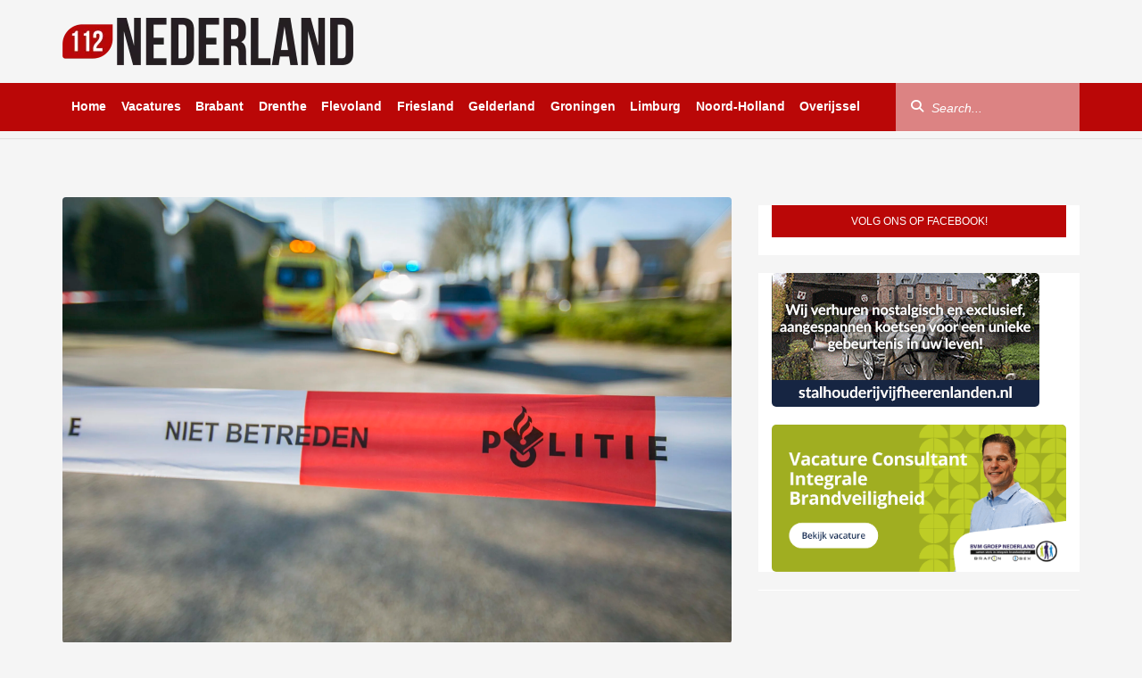

--- FILE ---
content_type: text/html; charset=UTF-8
request_url: https://112nederland.nl/2023/08/26/man-37-meerdere-keren-gestoken-verdachte-35-aangehouden/
body_size: 24046
content:
<!DOCTYPE html><html dir="ltr" lang="nl-NL" prefix="og: https://ogp.me/ns#"
xmlns="https://www.w3.org/1999/xhtml"
xmlns:og="https://ogp.me/ns#"
xmlns:fb="http://www.facebook.com/2008/fbml"><head><script data-no-optimize="1">var litespeed_docref=sessionStorage.getItem("litespeed_docref");litespeed_docref&&(Object.defineProperty(document,"referrer",{get:function(){return litespeed_docref}}),sessionStorage.removeItem("litespeed_docref"));</script> <meta UTF-8 /><meta name="viewport" content="width=device-width, initial-scale=1, shrink-to-fit=no, maximum-scale=1.0, user-scalable=0" /><meta name="google-site-verification" content="8XauEKWVs1cL0Vw7pCIPnQeF8LOw_21IEkDB83yXjvo" /><meta name="google-site-verification" content="vgrVU5Das9t49P7HO_WWvvwAVWwQ8E_k6zgwwsvTrDs" /><meta name="facebook-domain-verification" content="3n89gwtxqz5d7qlrjv94tg37xxke98" /><link rel="shortcut icon" type="image/png" href="https://112nederland.nl/wp-content/themes/112Nederland/assets/img/favicon.png" /><link data-asynced="1" as="style" onload="this.onload=null;this.rel='stylesheet'"  rel="preload" href="https://unpkg.com/swiper@8/swiper-bundle.min.css" /><link data-asynced="1" as="style" onload="this.onload=null;this.rel='stylesheet'"  href="https://vjs.zencdn.net/8.16.1/video-js.css" rel="preload" /><link data-asynced="1" as="style" onload="this.onload=null;this.rel='stylesheet'"  rel="preload" href="https://cdnjs.cloudflare.com/ajax/libs/videojs-contrib-ads/7.5.2/videojs-contrib-ads.min.css" integrity="sha512-rfA0tZG5LZx/c0FkJ94W/FI3PBY3Ttjm3oMcwHJ0mkWk52y8o25iN3G0TUI0tLyRUahFkWEd6C59qzrD5OBxZg==" crossorigin="anonymous" 	referrerpolicy="no-referrer" /> <script type="litespeed/javascript" data-src='https://oneline.nextday.media/static/tags/622b02ac70555ef4b664e938.js'></script> <script type="litespeed/javascript" data-src='https://pagead2.googlesyndication.com/pagead/js/adsbygoogle.js?client=ca-pub-3938102181629969' crossorigin='anonymous'></script> <script type="litespeed/javascript" data-src="https://112nederland.nl/wp-content/themes/112Nederland/assets/js/jquery.min.js"></script> <script src="https://ua.banner-online.nl/x.min.js" defer></script> <script type="litespeed/javascript" data-src="https://code.jquery.com/jquery-3.7.1.min.js?ver=1"
        integrity="sha256-/JqT3SQfawRcv/BIHPThkBvs0OEvtFFmqPF/lYI/Cxo=" crossorigin="anonymous"></script>  <script type="litespeed/javascript">!function(f,b,e,v,n,t,s){if(f.fbq)return;n=f.fbq=function(){n.callMethod?n.callMethod.apply(n,arguments):n.queue.push(arguments)};if(!f._fbq)f._fbq=n;n.push=n;n.loaded=!0;n.version='2.0';n.queue=[];t=b.createElement(e);t.async=!0;t.src=v;s=b.getElementsByTagName(e)[0];s.parentNode.insertBefore(t,s)}(window,document,'script','https://connect.facebook.net/en_US/fbevents.js');fbq('init','670829561181332');fbq('track','PageView')</script> <noscript><img height="1" width="1" style="display:none"
src="https://www.facebook.com/tr?id=670829561181332&ev=PageView&noscript=1"
/></noscript>
 <script type="litespeed/javascript">window.$crisp=[];window.CRISP_WEBSITE_ID="effae450-36a5-4fb3-9bb3-10aa9cf9708e";(function(){d=document;s=d.createElement("script");s.src="https://client.crisp.chat/l.js";s.async=1;d.getElementsByTagName("head")[0].appendChild(s)})()</script>  <script type="litespeed/javascript">window.dataLayer=window.dataLayer||[];function gtag(){dataLayer.push(arguments)}
gtag('consent','default',{'ad_storage':'denied','ad_user_data':'denied','ad_personalization':'denied','analytics_storage':'granted','functionality_storage':'granted','personalization_storage':'denied','security_storage':'granted'})</script> <title>Man (37) meerdere keren gestoken, verdachte (35) aangehouden - 112 Nederland</title><style>img:is([sizes="auto" i], [sizes^="auto," i]) { contain-intrinsic-size: 3000px 1500px }</style><meta name="description" content="DEN HAAG - De politie hield in de vannacht rond 00.30 uur een 35-jarige man uit Den Haag aan op verdenking van betrokkenheid bij een steekincident kort daarvoor. Het steekincident vond plaats bij een woning aan de Schlegelstraat. Hierbij raakte een 37-jarige man uit Den Haag gewond. De politie doet onderzoek en komt graag in" /><meta name="robots" content="max-image-preview:large" /><meta name="author" content="Jeroen"/><link rel="canonical" href="https://112nederland.nl/2023/08/26/man-37-meerdere-keren-gestoken-verdachte-35-aangehouden/" /><meta name="generator" content="All in One SEO Pro (AIOSEO) 4.8.8" /><meta property="og:locale" content="nl_NL" /><meta property="og:site_name" content="112 Nederland" /><meta property="og:type" content="article" /><meta property="og:title" content="Man (37) meerdere keren gestoken, verdachte (35) aangehouden - 112 Nederland" /><meta property="og:description" content="DEN HAAG - De politie hield in de vannacht rond 00.30 uur een 35-jarige man uit Den Haag aan op verdenking van betrokkenheid bij een steekincident kort daarvoor. Het steekincident vond plaats bij een woning aan de Schlegelstraat. Hierbij raakte een 37-jarige man uit Den Haag gewond. De politie doet onderzoek en komt graag in" /><meta property="og:url" content="https://112nederland.nl/2023/08/26/man-37-meerdere-keren-gestoken-verdachte-35-aangehouden/" /><meta property="og:image" content="https://112nederland.nl/wp-content/uploads/2022/11/MHF_3T8A5747-scaled.jpg" /><meta property="og:image:secure_url" content="https://112nederland.nl/wp-content/uploads/2022/11/MHF_3T8A5747-scaled.jpg" /><meta property="og:image:width" content="2560" /><meta property="og:image:height" content="1707" /><meta property="article:published_time" content="2023-08-26T14:43:42+00:00" /><meta property="article:modified_time" content="2023-08-26T14:43:42+00:00" /><meta property="article:publisher" content="https://www.facebook.com/112Nederland112" /><meta name="twitter:card" content="summary_large_image" /><meta name="twitter:site" content="@Redactie_112NL" /><meta name="twitter:title" content="Man (37) meerdere keren gestoken, verdachte (35) aangehouden - 112 Nederland" /><meta name="twitter:description" content="DEN HAAG - De politie hield in de vannacht rond 00.30 uur een 35-jarige man uit Den Haag aan op verdenking van betrokkenheid bij een steekincident kort daarvoor. Het steekincident vond plaats bij een woning aan de Schlegelstraat. Hierbij raakte een 37-jarige man uit Den Haag gewond. De politie doet onderzoek en komt graag in" /><meta name="twitter:creator" content="@Redactie_112NL" /><meta name="twitter:image" content="https://112nederland.nl/wp-content/uploads/2022/11/MHF_3T8A5747-scaled.jpg" /><meta name="twitter:label1" content="Geschreven door" /><meta name="twitter:data1" content="Jeroen" /><meta name="twitter:label2" content="Geschatte leestijd" /><meta name="twitter:data2" content="1 minuut" /> <script type="application/ld+json" class="aioseo-schema">{"@context":"https:\/\/schema.org","@graph":[{"@type":"Article","@id":"https:\/\/112nederland.nl\/2023\/08\/26\/man-37-meerdere-keren-gestoken-verdachte-35-aangehouden\/#article","name":"Man (37) meerdere keren gestoken, verdachte (35) aangehouden - 112 Nederland","headline":"Man (37) meerdere keren gestoken, verdachte (35) aangehouden","author":{"@id":"https:\/\/112nederland.nl\/author\/jeroen\/#author"},"publisher":{"@id":"https:\/\/112nederland.nl\/#organization"},"image":{"@type":"ImageObject","url":"https:\/\/112nederland.nl\/wp-content\/uploads\/2022\/11\/MHF_3T8A5747-scaled.jpg","width":2560,"height":1707},"datePublished":"2023-08-26T16:43:42+02:00","dateModified":"2023-08-26T16:43:42+02:00","inLanguage":"nl-NL","mainEntityOfPage":{"@id":"https:\/\/112nederland.nl\/2023\/08\/26\/man-37-meerdere-keren-gestoken-verdachte-35-aangehouden\/#webpage"},"isPartOf":{"@id":"https:\/\/112nederland.nl\/2023\/08\/26\/man-37-meerdere-keren-gestoken-verdachte-35-aangehouden\/#webpage"},"articleSection":"Noord-Holland"},{"@type":"BreadcrumbList","@id":"https:\/\/112nederland.nl\/2023\/08\/26\/man-37-meerdere-keren-gestoken-verdachte-35-aangehouden\/#breadcrumblist","itemListElement":[{"@type":"ListItem","@id":"https:\/\/112nederland.nl#listItem","position":1,"name":"Home","item":"https:\/\/112nederland.nl","nextItem":{"@type":"ListItem","@id":"https:\/\/112nederland.nl\/category\/binnenland\/#listItem","name":"Binnenland"}},{"@type":"ListItem","@id":"https:\/\/112nederland.nl\/category\/binnenland\/#listItem","position":2,"name":"Binnenland","item":"https:\/\/112nederland.nl\/category\/binnenland\/","nextItem":{"@type":"ListItem","@id":"https:\/\/112nederland.nl\/category\/binnenland\/noord-holland\/#listItem","name":"Noord-Holland"},"previousItem":{"@type":"ListItem","@id":"https:\/\/112nederland.nl#listItem","name":"Home"}},{"@type":"ListItem","@id":"https:\/\/112nederland.nl\/category\/binnenland\/noord-holland\/#listItem","position":3,"name":"Noord-Holland","item":"https:\/\/112nederland.nl\/category\/binnenland\/noord-holland\/","nextItem":{"@type":"ListItem","@id":"https:\/\/112nederland.nl\/2023\/08\/26\/man-37-meerdere-keren-gestoken-verdachte-35-aangehouden\/#listItem","name":"Man (37) meerdere keren gestoken, verdachte (35) aangehouden"},"previousItem":{"@type":"ListItem","@id":"https:\/\/112nederland.nl\/category\/binnenland\/#listItem","name":"Binnenland"}},{"@type":"ListItem","@id":"https:\/\/112nederland.nl\/2023\/08\/26\/man-37-meerdere-keren-gestoken-verdachte-35-aangehouden\/#listItem","position":4,"name":"Man (37) meerdere keren gestoken, verdachte (35) aangehouden","previousItem":{"@type":"ListItem","@id":"https:\/\/112nederland.nl\/category\/binnenland\/noord-holland\/#listItem","name":"Noord-Holland"}}]},{"@type":"Organization","@id":"https:\/\/112nederland.nl\/#organization","name":"112 Nederland","description":"Het laatste 112 nieuws uit Nederland!","url":"https:\/\/112nederland.nl\/","logo":{"@type":"ImageObject","url":"https:\/\/112nederland.nl\/wp-content\/uploads\/2022\/03\/112-Nederland-logo-zwart-Aangepast.png","@id":"https:\/\/112nederland.nl\/2023\/08\/26\/man-37-meerdere-keren-gestoken-verdachte-35-aangehouden\/#organizationLogo","width":326,"height":53,"caption":"112 Nederland"},"image":{"@id":"https:\/\/112nederland.nl\/2023\/08\/26\/man-37-meerdere-keren-gestoken-verdachte-35-aangehouden\/#organizationLogo"},"sameAs":["https:\/\/x.com\/Redactie_112NL","https:\/\/www.instagram.com\/112nederland\/"]},{"@type":"Person","@id":"https:\/\/112nederland.nl\/author\/jeroen\/#author","url":"https:\/\/112nederland.nl\/author\/jeroen\/","name":"Jeroen","image":{"@type":"ImageObject","url":"https:\/\/112nederland.nl\/wp-content\/litespeed\/avatar\/af317ccf7a2d2b013ddc54e9b1886abf.jpg?ver=1761707073"}},{"@type":"WebPage","@id":"https:\/\/112nederland.nl\/2023\/08\/26\/man-37-meerdere-keren-gestoken-verdachte-35-aangehouden\/#webpage","url":"https:\/\/112nederland.nl\/2023\/08\/26\/man-37-meerdere-keren-gestoken-verdachte-35-aangehouden\/","name":"Man (37) meerdere keren gestoken, verdachte (35) aangehouden - 112 Nederland","description":"DEN HAAG - De politie hield in de vannacht rond 00.30 uur een 35-jarige man uit Den Haag aan op verdenking van betrokkenheid bij een steekincident kort daarvoor. Het steekincident vond plaats bij een woning aan de Schlegelstraat. Hierbij raakte een 37-jarige man uit Den Haag gewond. De politie doet onderzoek en komt graag in","inLanguage":"nl-NL","isPartOf":{"@id":"https:\/\/112nederland.nl\/#website"},"breadcrumb":{"@id":"https:\/\/112nederland.nl\/2023\/08\/26\/man-37-meerdere-keren-gestoken-verdachte-35-aangehouden\/#breadcrumblist"},"author":{"@id":"https:\/\/112nederland.nl\/author\/jeroen\/#author"},"creator":{"@id":"https:\/\/112nederland.nl\/author\/jeroen\/#author"},"image":{"@type":"ImageObject","url":"https:\/\/112nederland.nl\/wp-content\/uploads\/2022\/11\/MHF_3T8A5747-scaled.jpg","@id":"https:\/\/112nederland.nl\/2023\/08\/26\/man-37-meerdere-keren-gestoken-verdachte-35-aangehouden\/#mainImage","width":2560,"height":1707},"primaryImageOfPage":{"@id":"https:\/\/112nederland.nl\/2023\/08\/26\/man-37-meerdere-keren-gestoken-verdachte-35-aangehouden\/#mainImage"},"datePublished":"2023-08-26T16:43:42+02:00","dateModified":"2023-08-26T16:43:42+02:00"},{"@type":"WebSite","@id":"https:\/\/112nederland.nl\/#website","url":"https:\/\/112nederland.nl\/","name":"112 Nederland","description":"Het laatste 112 nieuws uit Nederland!","inLanguage":"nl-NL","publisher":{"@id":"https:\/\/112nederland.nl\/#organization"}}]}</script> <link rel='dns-prefetch' href='//stats.wp.com' /><link rel='dns-prefetch' href='//use.fontawesome.com' /><link rel='preconnect' href='//c0.wp.com' /><meta property="og:title" content="Man (37) meerdere keren gestoken, verdachte (35) aangehouden"/><meta property="og:type" content="article"/><meta property="og:url" content="https://112nederland.nl/2023/08/26/man-37-meerdere-keren-gestoken-verdachte-35-aangehouden/"/><meta property="og:image" content="https://112nederland.nl/wp-content/uploads/2022/11/MHF_3T8A5747-1024x683.jpg"/>
 <script src="//www.googletagmanager.com/gtag/js?id=G-SXB9LZ0LNV"  data-cfasync="false" data-wpfc-render="false" type="text/javascript" async></script> <script data-cfasync="false" data-wpfc-render="false" type="text/javascript">var mi_version = '9.8.0';
				var mi_track_user = true;
				var mi_no_track_reason = '';
								var MonsterInsightsDefaultLocations = {"page_location":"https:\/\/112nederland.nl\/2023\/08\/26\/man-37-meerdere-keren-gestoken-verdachte-35-aangehouden\/"};
								if ( typeof MonsterInsightsPrivacyGuardFilter === 'function' ) {
					var MonsterInsightsLocations = (typeof MonsterInsightsExcludeQuery === 'object') ? MonsterInsightsPrivacyGuardFilter( MonsterInsightsExcludeQuery ) : MonsterInsightsPrivacyGuardFilter( MonsterInsightsDefaultLocations );
				} else {
					var MonsterInsightsLocations = (typeof MonsterInsightsExcludeQuery === 'object') ? MonsterInsightsExcludeQuery : MonsterInsightsDefaultLocations;
				}

								var disableStrs = [
										'ga-disable-G-SXB9LZ0LNV',
									];

				/* Function to detect opted out users */
				function __gtagTrackerIsOptedOut() {
					for (var index = 0; index < disableStrs.length; index++) {
						if (document.cookie.indexOf(disableStrs[index] + '=true') > -1) {
							return true;
						}
					}

					return false;
				}

				/* Disable tracking if the opt-out cookie exists. */
				if (__gtagTrackerIsOptedOut()) {
					for (var index = 0; index < disableStrs.length; index++) {
						window[disableStrs[index]] = true;
					}
				}

				/* Opt-out function */
				function __gtagTrackerOptout() {
					for (var index = 0; index < disableStrs.length; index++) {
						document.cookie = disableStrs[index] + '=true; expires=Thu, 31 Dec 2099 23:59:59 UTC; path=/';
						window[disableStrs[index]] = true;
					}
				}

				if ('undefined' === typeof gaOptout) {
					function gaOptout() {
						__gtagTrackerOptout();
					}
				}
								window.dataLayer = window.dataLayer || [];

				window.MonsterInsightsDualTracker = {
					helpers: {},
					trackers: {},
				};
				if (mi_track_user) {
					function __gtagDataLayer() {
						dataLayer.push(arguments);
					}

					function __gtagTracker(type, name, parameters) {
						if (!parameters) {
							parameters = {};
						}

						if (parameters.send_to) {
							__gtagDataLayer.apply(null, arguments);
							return;
						}

						if (type === 'event') {
														parameters.send_to = monsterinsights_frontend.v4_id;
							var hookName = name;
							if (typeof parameters['event_category'] !== 'undefined') {
								hookName = parameters['event_category'] + ':' + name;
							}

							if (typeof MonsterInsightsDualTracker.trackers[hookName] !== 'undefined') {
								MonsterInsightsDualTracker.trackers[hookName](parameters);
							} else {
								__gtagDataLayer('event', name, parameters);
							}
							
						} else {
							__gtagDataLayer.apply(null, arguments);
						}
					}

					__gtagTracker('js', new Date());
					__gtagTracker('set', {
						'developer_id.dZGIzZG': true,
											});
					if ( MonsterInsightsLocations.page_location ) {
						__gtagTracker('set', MonsterInsightsLocations);
					}
										__gtagTracker('config', 'G-SXB9LZ0LNV', {"forceSSL":"true","link_attribution":"true"} );
										window.gtag = __gtagTracker;										(function () {
						/* https://developers.google.com/analytics/devguides/collection/analyticsjs/ */
						/* ga and __gaTracker compatibility shim. */
						var noopfn = function () {
							return null;
						};
						var newtracker = function () {
							return new Tracker();
						};
						var Tracker = function () {
							return null;
						};
						var p = Tracker.prototype;
						p.get = noopfn;
						p.set = noopfn;
						p.send = function () {
							var args = Array.prototype.slice.call(arguments);
							args.unshift('send');
							__gaTracker.apply(null, args);
						};
						var __gaTracker = function () {
							var len = arguments.length;
							if (len === 0) {
								return;
							}
							var f = arguments[len - 1];
							if (typeof f !== 'object' || f === null || typeof f.hitCallback !== 'function') {
								if ('send' === arguments[0]) {
									var hitConverted, hitObject = false, action;
									if ('event' === arguments[1]) {
										if ('undefined' !== typeof arguments[3]) {
											hitObject = {
												'eventAction': arguments[3],
												'eventCategory': arguments[2],
												'eventLabel': arguments[4],
												'value': arguments[5] ? arguments[5] : 1,
											}
										}
									}
									if ('pageview' === arguments[1]) {
										if ('undefined' !== typeof arguments[2]) {
											hitObject = {
												'eventAction': 'page_view',
												'page_path': arguments[2],
											}
										}
									}
									if (typeof arguments[2] === 'object') {
										hitObject = arguments[2];
									}
									if (typeof arguments[5] === 'object') {
										Object.assign(hitObject, arguments[5]);
									}
									if ('undefined' !== typeof arguments[1].hitType) {
										hitObject = arguments[1];
										if ('pageview' === hitObject.hitType) {
											hitObject.eventAction = 'page_view';
										}
									}
									if (hitObject) {
										action = 'timing' === arguments[1].hitType ? 'timing_complete' : hitObject.eventAction;
										hitConverted = mapArgs(hitObject);
										__gtagTracker('event', action, hitConverted);
									}
								}
								return;
							}

							function mapArgs(args) {
								var arg, hit = {};
								var gaMap = {
									'eventCategory': 'event_category',
									'eventAction': 'event_action',
									'eventLabel': 'event_label',
									'eventValue': 'event_value',
									'nonInteraction': 'non_interaction',
									'timingCategory': 'event_category',
									'timingVar': 'name',
									'timingValue': 'value',
									'timingLabel': 'event_label',
									'page': 'page_path',
									'location': 'page_location',
									'title': 'page_title',
									'referrer' : 'page_referrer',
								};
								for (arg in args) {
																		if (!(!args.hasOwnProperty(arg) || !gaMap.hasOwnProperty(arg))) {
										hit[gaMap[arg]] = args[arg];
									} else {
										hit[arg] = args[arg];
									}
								}
								return hit;
							}

							try {
								f.hitCallback();
							} catch (ex) {
							}
						};
						__gaTracker.create = newtracker;
						__gaTracker.getByName = newtracker;
						__gaTracker.getAll = function () {
							return [];
						};
						__gaTracker.remove = noopfn;
						__gaTracker.loaded = true;
						window['__gaTracker'] = __gaTracker;
					})();
									} else {
										console.log("");
					(function () {
						function __gtagTracker() {
							return null;
						}

						window['__gtagTracker'] = __gtagTracker;
						window['gtag'] = __gtagTracker;
					})();
									}</script> <style id="litespeed-ccss">html{font-family:sans-serif;-ms-text-size-adjust:100%;-webkit-text-size-adjust:100%}body{margin:0}article,aside,figure,header,nav,section{display:block}a{background-color:transparent}h1{font-size:2em;margin:.67em 0}img{border:0}svg:not(:root){overflow:hidden}figure{margin:1em 40px}button,input{color:inherit;font:inherit;margin:0}button{overflow:visible}button{text-transform:none}button{-webkit-appearance:button}button::-moz-focus-inner,input::-moz-focus-inner{border:0;padding:0}input{line-height:normal}*{-webkit-box-sizing:border-box;-moz-box-sizing:border-box;box-sizing:border-box}:after,:before{-webkit-box-sizing:border-box;-moz-box-sizing:border-box;box-sizing:border-box}html{font-size:10px}body{font-family:"Helvetica Neue",Helvetica,Arial,sans-serif;font-size:14px;line-height:1.42857143;color:#333;background-color:#fff}button,input{font-family:inherit;font-size:inherit;line-height:inherit}a{color:#337ab7;text-decoration:none}figure{margin:0}img{vertical-align:middle}h1,h4{font-family:inherit;font-weight:500;line-height:1.1;color:inherit}h1{margin-top:20px;margin-bottom:10px}h4{margin-top:10px;margin-bottom:10px}h1{font-size:36px}h4{font-size:18px}ul{margin-top:0;margin-bottom:10px}blockquote{padding:10px 20px;margin:0 0 20px;font-size:17.5px;border-left:5px solid #eee}.container{padding-right:15px;padding-left:15px;margin-right:auto;margin-left:auto}@media (min-width:768px){.container{width:750px}}@media (min-width:992px){.container{width:970px}}@media (min-width:1200px){.container{width:1170px}}.row{margin-right:-15px;margin-left:-15px}.col-lg-4,.col-lg-8{position:relative;min-height:1px;padding-right:15px;padding-left:15px}@media (min-width:1200px){.col-lg-4,.col-lg-8{float:left}.col-lg-8{width:66.66666667%}.col-lg-4{width:33.33333333%}}label{display:inline-block;max-width:100%;margin-bottom:5px;font-weight:700}.form-control{display:block;width:100%;height:34px;padding:6px 12px;font-size:14px;line-height:1.42857143;color:#555;background-color:#fff;background-image:none;border:1px solid #ccc;border-radius:4px;-webkit-box-shadow:inset 0 1px 1px rgba(0,0,0,.075);box-shadow:inset 0 1px 1px rgba(0,0,0,.075)}.form-control::-moz-placeholder{color:#999;opacity:1}.form-control:-ms-input-placeholder{color:#999}.form-control::-webkit-input-placeholder{color:#999}.form-control::-ms-expand{background-color:transparent;border:0}.form-group{margin-bottom:15px}.btn{display:inline-block;margin-bottom:0;font-weight:400;text-align:center;white-space:nowrap;vertical-align:middle;-ms-touch-action:manipulation;touch-action:manipulation;background-image:none;border:1px solid transparent;padding:6px 12px;font-size:14px;line-height:1.42857143;border-radius:4px}.btn-default{color:#333;background-color:#fff;border-color:#ccc}.collapse{display:none}.input-group{position:relative;display:table;border-collapse:separate}.input-group .form-control{position:relative;z-index:2;float:left;width:100%;margin-bottom:0}.input-group .form-control,.input-group-btn{display:table-cell}.input-group-btn{width:1%;white-space:nowrap;vertical-align:middle}.input-group .form-control:first-child,.input-group-btn:first-child>.btn{border-top-right-radius:0;border-bottom-right-radius:0}.input-group .form-control:last-child,.input-group-btn:last-child>.btn{border-top-left-radius:0;border-bottom-left-radius:0}.input-group-btn{position:relative;font-size:0;white-space:nowrap}.input-group-btn>.btn{position:relative}.input-group-btn:first-child>.btn{margin-right:-1px}.input-group-btn:last-child>.btn{z-index:2;margin-left:-1px}.clearfix:after,.clearfix:before,.container:after,.container:before,.row:after,.row:before{display:table;content:" "}.clearfix:after,.container:after,.row:after{clear:both}@-ms-viewport{width:device-width}.visible-lg,.visible-md,.visible-sm,.visible-xs{display:none!important}@media (max-width:767px){.visible-xs{display:block!important}}@media (min-width:768px) and (max-width:991px){.visible-sm{display:block!important}}@media (min-width:992px) and (max-width:1199px){.visible-md{display:block!important}}@media (min-width:1200px){.visible-lg{display:block!important}}@media (min-width:768px) and (max-width:991px){.hidden-sm{display:none!important}}@media (min-width:992px) and (max-width:1199px){.hidden-md{display:none!important}}@media (min-width:1200px){.hidden-lg{display:none!important}}html{margin:0;padding:0}body{margin:0;padding:0;height:100vh;width:100%;background-color:#fff}.clearfix{clear:left}.site-main{position:relative;min-height:100%;height:auto!important;height:100%}.home-template .page-content{padding-top:1px;position:relative}.page-content{padding-top:20px;padding-bottom:30px}.page-content .spotlight-news{margin-bottom:30px}.site-top .site-logo{margin-right:auto;padding:10px;z-index:-1}.site-top{padding-bottom:8px;border-bottom:1px solid #e1e0e0}.site-top .current-info{margin-top:-27px!important;order:1;float:right;margin:30px 10px 0 0;padding:0;list-style:none;line-height:1.7em}.site-top .current-info .info-item{font-size:1.2em;color:#ababab}.site-top .current-info .info-item i{margin-right:5px;font-size:1.1em}.wrapper-mainnav{position:relative;z-index:999;width:100%;height:54px;background-color:#ba0707;border-bottom:solid #e1e0e0;border-width:0}.mainnav{position:static;padding:0;float:left;max-height:54px;max-width:900px;overflow:hidden;white-space:nowrap}@media (max-width:1199px){.mainnav{max-width:730px}}.mainnav .mainnav-item{position:relative;display:inline-block;line-height:53px;margin-right:-.25em}.mainnav .mainnav-item a{text-decoration:none;padding-left:5px;padding-right:15px;color:#fff;font-weight:700;display:block;position:relative;overflow-x:hidden;padding:0 10px}.mainnav .mainnav-item a:after{content:" ";position:absolute;display:block;bottom:0;left:-100%;height:5px;width:100%;background:#fff}.mainnav .mainnav-item:first-child a{margin-left:0}.search-wrapper .mainnav-search{float:right}.search-wrapper{padding-right:0;float:right}.search-wrapper .form-group{float:right;margin:0}.search-wrapper .input-group-btn{position:absolute;top:4px;left:1px;z-index:10}.search-wrapper .btn-search{color:#fff;background-color:transparent;padding:11px 15px}#mo-search-criteria,#search-criteria{height:55px;width:200px;padding:0 20px 0 40px;box-shadow:none;border-radius:0;border:none;border-left:1px solid #e1e0e0;border-right:1px solid #e1e0e0;background-color:rgba(255,255,255,.5);color:#fff}#mo-search-criteria,#search-criteria::-webkit-input-placeholder{color:#fff;font-style:italic}#mo-search-criteria,#search-criteria::-moz-placeholder{color:#fff;font-style:italic}#mo-search-criteria,#search-criteria:-ms-input-placeholder{color:#fff;font-style:italic}#search-criteria{width:206px;background:rgba(255,255,255,.5);border:none}.mo-search .input-group-btn{font-size:1em}.mo-search .btn-default{display:inline-block;padding:12px 16px;text-transform:uppercase;font-weight:700;font-size:.9em;background:#ba0707;text-decoration:none;color:#fff}.spotlight .spotlight-news{padding-top:10px}.spotlight-item{position:relative}.spotlight-item figure{position:relative}.spotlight-item .spotlight-image{width:100%;height:500px;border-radius:4px;vertical-align:middle}.spotlight-item .spotlight-image .spotlight-image-background{height:100%;background-position:center;background-repeat:no-repeat;background-size:cover}.background-item{background-size:contain,cover!important}.page-content{padding-top:20px;padding-bottom:60px}.blocks-sidebar{margin:20px 0 0}.blocks-sidebar{padding:0;list-style:none}.blocks-sidebar{padding:0;list-style:none}.blocks-sidebar .news-block{overflow:hidden;margin-bottom:20px;background-color:#fff}.sidebar-block h4{font-size:12px;font-weight:400;color:#fff;text-transform:uppercase;background-color:#ba0707;height:36px;line-height:36px;margin:0;padding:0;text-align:center}.item-container-ad-top{margin-bottom:1%;margin-top:3%}.page-content .item .item-title{font-weight:700;font-size:2.5rem}@media screen and (min-width:280px) and (max-width:319px){.mobile-toggle-container{margin-left:-5%!important}.site-top .site-logo .logo-sm{width:60%!important;padding:2%!important}}@media screen and (min-width:320px) and (max-width:539px){.site-top .site-logo .logo-sm{width:60%!important;padding:1%!important}}@media only screen and (max-width:540px){.spotlight-item .spotlight-image{min-height:250px;max-height:250px}}@media screen and (min-width:540px) and (max-width:599px){.site-top .site-logo .logo-sm{width:50%!important;padding:0!important}}@media screen and (min-width:600px) and (max-width:991px){.site-top .site-logo .logo-sm{width:30%!important;padding:0!important}}@media only screen and (max-width:767px){.spotlight-news{padding:0}.spotlight-item{padding:0}article{overflow:hidden;padding-bottom:10px}}@media only screen and (min-width:768px){.spotlight-item{padding:0}}@media only screen and (max-width:991px){.site-top{border-top:2px solid #ba0707;padding-bottom:0}.site-top .site-logo{margin:5px 0 0}.site-top .site-logo .logo-sm{width:50%;padding:1.5%;display:flex!important}.mobile-toggle-container{float:left;line-height:53px}.menu-toggle{margin-top:17px;background:0 0;border:none;padding:0;display:inline-block;width:67px;font-size:30px}#mo-search-criteria,#search-criteria{color:#666}.mo-search .form-group{margin:0}.mo-search .input-group{width:100%}.mo-search #mo-search-criteria{width:100%;float:none;background:0 0;padding:0 20px;height:47px;border:none;border-top:1px solid #e1e0e0}.mo-search .input-group-btn{position:absolute;top:1px;right:0;z-index:10;width:initial}.mo-search .btn-search{font-size:1.1em;width:50px}.site-top .current-info{margin-bottom:7px;padding:0}.site-top .current-info .info-item:last-child{margin:0 0 0 4px}.site-mainnav{padding:0}#search-criteria{color:#666}.offscreen{position:absolute;width:267px;background-color:#fff;line-height:1em;left:-267px}.sidenav{background:#fff}.sidenav ul{list-style-type:none}.sidenav>ul>li{border-bottom:1px solid #e1e0e0}.sidenav>ul>li a{display:block;padding:15px;color:#000;font-weight:700;font-size:1.7rem}.sidenav>ul>li:first-child{padding-top:7px}.hidden-sm{display:none!important}.site-main{width:100%!important;margin-left:0}}@media only screen and (min-width:992px){.mo-search{display:none}.spotlight-item{padding:0}}@media (max-width:991px){.mobile-toggle-container.visible-xs{display:block!important}}@media only screen and (max-width:992px){.spotlight-item{padding:0}}@media only screen and (max-width:1199px) and (min-width:992px){.site-top .site-logo .logo{width:250px;margin-top:20px;padding:0!important}.search-wrapper{display:none}.site-mainnav.container{padding-right:0}.mainnav{max-width:100%}.mainnav .mainnav-item a{margin-right:0}}@media (min-width:992px) and (max-width:1199px){.hidden-md{display:none!important}.site-top .current-info .info-item{margin:0 0 0 22px}.page-content{padding-top:10px}#search-criteria{width:150px}}@media only screen and (max-width:1199px){.spotlight .spotlight-news{padding-top:0}.page-content{padding-top:10px}}@media only screen and (min-width:1200px){.hidden-lg{display:none!important}}:root{--swiper-theme-color:#007aff}:root{--swiper-navigation-size:44px}html{font-family:sans-serif;-ms-text-size-adjust:100%;-webkit-text-size-adjust:100%}body{margin:0}article,aside,figure,header,nav,section{display:block}a{background-color:transparent}h1{font-size:2em;margin:.67em 0}img{border:0}svg:not(:root){overflow:hidden}figure{margin:1em 40px}button,input{color:inherit;font:inherit;margin:0}button{overflow:visible}button{text-transform:none}button{-webkit-appearance:button}input{line-height:normal}*{-webkit-box-sizing:border-box;-moz-box-sizing:border-box;box-sizing:border-box}html{font-size:10px}body{font-family:"Helvetica Neue",Helvetica,Arial,sans-serif;font-size:14px;line-height:1.42857143;color:#333;background-color:#fff}button,input{font-family:inherit;font-size:inherit;line-height:inherit}a{color:#337ab7;text-decoration:none}figure{margin:0}img{vertical-align:middle}h1,h4{font-family:inherit;font-weight:500;line-height:1.1;color:inherit}h1{margin-top:20px;margin-bottom:10px}h4{margin-top:10px;margin-bottom:10px}h1{font-size:36px}h4{font-size:18px}ul{margin-top:0;margin-bottom:10px}blockquote{padding:10px 20px;margin:0 0 20px;font-size:17.5px;border-left:5px solid #eee}.container{padding-right:15px;padding-left:15px;margin-right:auto;margin-left:auto}@media (min-width:768px){.container{width:750px}}@media (min-width:992px){.container{width:970px}}@media (min-width:1200px){.container{width:1170px}}.row{margin-right:-15px;margin-left:-15px}.col-lg-4,.col-lg-8{position:relative;min-height:1px;padding-right:15px;padding-left:15px}@media (min-width:1200px){.col-lg-4,.col-lg-8{float:left}.col-lg-8{width:66.66666667%}.col-lg-4{width:33.33333333%}}label{display:inline-block;max-width:100%;margin-bottom:5px;font-weight:700}.form-control{display:block;width:100%;height:34px;padding:6px 12px;font-size:14px;line-height:1.42857143;color:#555;background-color:#fff;background-image:none;border:1px solid #ccc;border-radius:4px;-webkit-box-shadow:inset 0 1px 1px rgba(0,0,0,.075);box-shadow:inset 0 1px 1px rgba(0,0,0,.075)}.form-control::-moz-placeholder{color:#999;opacity:1}.form-control:-ms-input-placeholder{color:#999}.form-control::-webkit-input-placeholder{color:#999}.form-group{margin-bottom:15px}.btn{display:inline-block;margin-bottom:0;font-weight:400;text-align:center;white-space:nowrap;vertical-align:middle;-ms-touch-action:manipulation;touch-action:manipulation;background-image:none;border:1px solid transparent;padding:6px 12px;font-size:14px;line-height:1.42857143;border-radius:4px}.btn-default{color:#333;background-color:#fff;border-color:#ccc}.collapse{display:none}.input-group{position:relative;display:table;border-collapse:separate}.input-group .form-control{position:relative;z-index:2;float:left;width:100%;margin-bottom:0}.input-group .form-control,.input-group-btn{display:table-cell}.input-group-btn{width:1%;white-space:nowrap;vertical-align:middle}.input-group .form-control:first-child,.input-group-btn:first-child>.btn{border-top-right-radius:0;border-bottom-right-radius:0}.input-group .form-control:last-child,.input-group-btn:last-child>.btn{border-top-left-radius:0;border-bottom-left-radius:0}.input-group-btn{position:relative;font-size:0;white-space:nowrap}.input-group-btn>.btn{position:relative}.input-group-btn:first-child>.btn{margin-right:-1px}.input-group-btn:last-child>.btn{z-index:2;margin-left:-1px}.clearfix:after,.clearfix:before,.container:after,.container:before,.row:after,.row:before{display:table;content:" "}.clearfix:after,.container:after,.row:after{clear:both}@-ms-viewport{width:device-width}.visible-lg,.visible-md,.visible-sm,.visible-xs{display:none!important}@media (max-width:767px){.visible-xs{display:block!important}}@media (min-width:768px) and (max-width:991px){.visible-sm{display:block!important}}@media (min-width:992px) and (max-width:1199px){.visible-md{display:block!important}}@media (min-width:1200px){.visible-lg{display:block!important}}@media (min-width:768px) and (max-width:991px){.hidden-sm{display:none!important}}@media (min-width:992px) and (max-width:1199px){.hidden-md{display:none!important}}@media (min-width:1200px){.hidden-lg{display:none!important}}html{margin:0;padding:0}body{margin:0;padding:0;height:100vh;width:100%;background-color:#fff}.clearfix{clear:left}.site-main{position:relative;min-height:100%;height:auto!important;height:100%}.home-template .page-content{padding-top:1px;position:relative}.page-content{padding-top:20px;padding-bottom:30px}.page-content .spotlight-news{margin-bottom:30px}.site-top .site-logo{margin-right:auto;padding:10px;z-index:-1}.site-top{padding-bottom:8px;border-bottom:1px solid #e1e0e0}.site-top .current-info{margin-top:-20px!important;order:1;float:right;margin:30px 10px 0 0;padding:0;list-style:none;line-height:1.7em}.site-top .current-info .info-item{font-size:1.2em;color:#ababab}.site-top .current-info .info-item i{margin-right:5px;font-size:1.1em}.wrapper-mainnav{position:relative;z-index:999;width:100%;height:54px;background-color:#ba0707;border-bottom:solid #e1e0e0;border-width:0}.mainnav{position:static;padding:0;float:left;max-height:54px;max-width:900px}@media (max-width:1199px){.mainnav{max-width:730px}}.mainnav .mainnav-item{position:relative;display:inline-block;line-height:53px;margin-right:-.25em}.mainnav .mainnav-item a{text-decoration:none;padding-left:5px;padding-right:15px;color:#fff;font-weight:700;display:block;position:relative;overflow-x:hidden;padding:0 10px}.mainnav .mainnav-item a:after{content:" ";position:absolute;display:block;bottom:0;left:-100%;height:5px;width:100%;background:#fff}.mainnav .mainnav-item:first-child a{margin-left:0}.search-wrapper .mainnav-search{float:right}.search-wrapper{padding-right:0;float:right}.search-wrapper .form-group{float:right;margin:0}.search-wrapper .input-group-btn{position:absolute;top:4px;left:1px;z-index:10}.search-wrapper .btn-search{color:#fff;background-color:transparent;padding:11px 15px}#mo-search-criteria,#search-criteria{height:55px;width:200px;padding:0 20px 0 40px;box-shadow:none;border-radius:0;border:none;border-left:1px solid #e1e0e0;border-right:1px solid #e1e0e0;background-color:rgba(255,255,255,.5);color:#fff}#mo-search-criteria,#search-criteria::-webkit-input-placeholder{color:#fff;font-style:italic}#mo-search-criteria,#search-criteria::-moz-placeholder{color:#fff;font-style:italic}#mo-search-criteria,#search-criteria:-ms-input-placeholder{color:#fff;font-style:italic}#search-criteria{width:206px;background:rgba(255,255,255,.5);border:none}.mo-search .input-group-btn{font-size:1em}.mo-search .btn-default{display:inline-block;padding:12px 16px;text-transform:uppercase;font-weight:700;font-size:.9em;background:#ba0707;text-decoration:none;color:#fff}.spotlight .spotlight-news{padding-top:10px}.spotlight-item{position:relative}.spotlight-item figure{position:relative}.spotlight-item .spotlight-image{width:100%;height:500px;border-radius:4px;vertical-align:middle}.spotlight-item .spotlight-image .spotlight-image-background{height:100%;background-position:center;background-repeat:no-repeat;background-size:cover}.background-item{background-size:contain,cover!important}.page-content{padding-top:20px;padding-bottom:60px}.blocks-sidebar{margin:20px 0 0}.blocks-sidebar{padding:0;list-style:none}.blocks-sidebar{padding:0;list-style:none}.blocks-sidebar .news-block{overflow:hidden;margin-bottom:20px;background-color:#fff}.sidebar-block h4{font-size:12px;font-weight:400;color:#fff;text-transform:uppercase;background-color:#ba0707;height:36px;line-height:36px;margin:0;padding:0;text-align:center}.item-container-ad-top{margin-bottom:1%;margin-top:3%}.page-content .item .item-title{font-weight:700;font-size:2.5rem}@media screen and (min-width:280px) and (max-width:319px){.mobile-toggle-container{margin-left:-5%!important}.site-top .site-logo .logo-sm{width:60%!important;padding:2%!important}}@media screen and (min-width:320px) and (max-width:539px){.site-top .site-logo .logo-sm{width:60%!important;padding:1%!important}}@media only screen and (max-width:540px){.spotlight-item .spotlight-image{min-height:250px;max-height:250px}}@media screen and (min-width:540px) and (max-width:599px){.site-top .site-logo .logo-sm{width:50%!important;padding:0!important}}@media screen and (min-width:600px) and (max-width:991px){.site-top .site-logo .logo-sm{width:30%!important;padding:0!important}}@media only screen and (max-width:767px){.spotlight-news{padding:0}.spotlight-item{padding:0}article{overflow:hidden;padding-bottom:10px}}@media only screen and (min-width:768px){.spotlight-item{padding:0}}@media only screen and (max-width:991px){.site-top{border-top:2px solid #ba0707;padding-bottom:0}.site-top .site-logo{margin:5px 0 0}.site-top .site-logo .logo-sm{width:50%;padding:1.5%;display:flex!important}.mobile-toggle-container{float:left;line-height:53px}.menu-toggle{margin-top:8px;background:0 0;border:none;padding:0;display:inline-block;width:67px;font-size:30px}#mo-search-criteria,#search-criteria{color:#666}.mo-search .form-group{margin:0}.mo-search .input-group{width:100%}.mo-search #mo-search-criteria{width:100%;float:none;background:0 0;padding:0 20px;height:47px;border:none;border-top:1px solid #e1e0e0}.mo-search .input-group-btn{position:absolute;top:1px;right:0;z-index:10;width:initial}.mo-search .btn-search{font-size:1.1em;width:50px}.site-top .current-info{margin-bottom:7px;padding:0}.site-top .current-info .info-item:last-child{margin:0 0 0 4px}.site-mainnav{padding:0}#search-criteria{color:#666}.offscreen{position:absolute;width:267px;background-color:#fff;line-height:1em;left:-267px}.sidenav{background:#fff}.sidenav ul{list-style-type:none}.sidenav>ul>li{border-bottom:1px solid #e1e0e0}.sidenav>ul>li a{display:block;padding:15px;color:#000;font-weight:700;font-size:1.7rem}.sidenav>ul>li:first-child{padding-top:7px}.hidden-sm{display:none!important}.site-main{width:100%!important;margin-left:0}}@media only screen and (min-width:992px){.mo-search{display:none}.spotlight-item{padding:0}}@media (max-width:991px){.mobile-toggle-container.visible-xs{display:block!important}}@media only screen and (max-width:992px){.spotlight-item{padding:0}}@media only screen and (max-width:1199px) and (min-width:992px){.site-top .site-logo .logo{width:250px;margin-top:20px;padding:0!important}.search-wrapper{display:none}.site-mainnav.container{padding-right:0}.mainnav{max-width:100%}.mainnav .mainnav-item a{margin-right:0}}@media (min-width:992px) and (max-width:1199px){.hidden-md{display:none!important}.site-top .current-info .info-item{margin:0 0 0 22px}.page-content{padding-top:10px}#search-criteria{width:150px}}@media only screen and (max-width:1199px){.spotlight .spotlight-news{padding-top:0}.page-content{padding-top:10px}}@media only screen and (min-width:1200px){.hidden-lg{display:none!important}}@media all{.wp-socializer:after{clear:both;content:'';display:block}.wpsr-sharebar{box-sizing:border-box;z-index:99999}.wpsr-sharebar .socializer{line-height:0}.wpsr-sb-inner:after{content:'';display:block;clear:both}.wpsr-sb-vl{z-index:99999;max-width:82px;top:50%;transform:translateY(-50%);position:fixed}.wpsr-sb-close{position:absolute;display:none;padding:10px}.wpsr-sb-close .wpsr-bar-icon{opacity:.2}.wpsr-sb-vl .wpsr-sb-close{bottom:0;transform:translate(-50%,100%);left:50%}.wpsr-bar-icon{line-height:0;background:#000;display:inline-block;padding:3px;border-radius:50%;vertical-align:middle;fill:#fff}.wpsr-bar-icon .i-open{display:none}.wpsr-hide{display:none}.socializer{padding:0;margin:0;display:inline-flex;flex-wrap:wrap}.socializer>*{list-style:none;padding:0;margin:0;display:inline-block;position:relative;line-height:0}.socializer a{font-family:sans-serif!important;display:inline-block;border:0;text-align:center;text-decoration:none;width:16px;height:16px;line-height:18px;font-size:8px;border-style:solid;box-sizing:content-box}.socializer a>*{display:inline-block;vertical-align:middle;padding:0;margin:0}.socializer:after{content:'';clear:both;display:block}.sr-40px{min-height:40px}.sr-40px a{width:40px;height:40px;line-height:40px;font-size:20px}.socializer .sr-facebook a{color:#1977f3;border-color:#1977f3;background-color:#1977f3}.socializer .sr-twitter a{color:#1da1f2;border-color:#1da1f2;background-color:#1da1f2}.socializer .sr-whatsapp a{color:#60b82d;border-color:#60b82d;background-color:#60b82d}.sr-vertical{width:16px;flex-direction:column}.sr-vertical.sr-40px{width:40px}.sr-vertical.sr-40px>*{width:40px}}@media all{ul{box-sizing:border-box}}@media all{.fab,.fas{-moz-osx-font-smoothing:grayscale;-webkit-font-smoothing:antialiased;display:inline-block;font-style:normal;font-variant:normal;text-rendering:auto;line-height:1}.fa-bars:before{content:"\f0c9"}.fa-facebook-f:before{content:"\f39e"}.fa-search:before{content:"\f002"}.fa-twitter:before{content:"\f099"}.fa-whatsapp:before{content:"\f232"}.fab{font-family:"Font Awesome 5 Brands"}.fab{font-weight:400}.fas{font-family:"Font Awesome 5 Free"}.fas{font-weight:900}}@media not all{ul{box-sizing:border-box}:root{--wp--preset--font-size--normal:16px;--wp--preset--font-size--huge:42px}figure{margin:0 0 1em}}body{--wp--preset--color--black:#000;--wp--preset--color--cyan-bluish-gray:#abb8c3;--wp--preset--color--white:#fff;--wp--preset--color--pale-pink:#f78da7;--wp--preset--color--vivid-red:#cf2e2e;--wp--preset--color--luminous-vivid-orange:#ff6900;--wp--preset--color--luminous-vivid-amber:#fcb900;--wp--preset--color--light-green-cyan:#7bdcb5;--wp--preset--color--vivid-green-cyan:#00d084;--wp--preset--color--pale-cyan-blue:#8ed1fc;--wp--preset--color--vivid-cyan-blue:#0693e3;--wp--preset--color--vivid-purple:#9b51e0;--wp--preset--gradient--vivid-cyan-blue-to-vivid-purple:linear-gradient(135deg,rgba(6,147,227,1) 0%,#9b51e0 100%);--wp--preset--gradient--light-green-cyan-to-vivid-green-cyan:linear-gradient(135deg,#7adcb4 0%,#00d082 100%);--wp--preset--gradient--luminous-vivid-amber-to-luminous-vivid-orange:linear-gradient(135deg,rgba(252,185,0,1) 0%,rgba(255,105,0,1) 100%);--wp--preset--gradient--luminous-vivid-orange-to-vivid-red:linear-gradient(135deg,rgba(255,105,0,1) 0%,#cf2e2e 100%);--wp--preset--gradient--very-light-gray-to-cyan-bluish-gray:linear-gradient(135deg,#eee 0%,#a9b8c3 100%);--wp--preset--gradient--cool-to-warm-spectrum:linear-gradient(135deg,#4aeadc 0%,#9778d1 20%,#cf2aba 40%,#ee2c82 60%,#fb6962 80%,#fef84c 100%);--wp--preset--gradient--blush-light-purple:linear-gradient(135deg,#ffceec 0%,#9896f0 100%);--wp--preset--gradient--blush-bordeaux:linear-gradient(135deg,#fecda5 0%,#fe2d2d 50%,#6b003e 100%);--wp--preset--gradient--luminous-dusk:linear-gradient(135deg,#ffcb70 0%,#c751c0 50%,#4158d0 100%);--wp--preset--gradient--pale-ocean:linear-gradient(135deg,#fff5cb 0%,#b6e3d4 50%,#33a7b5 100%);--wp--preset--gradient--electric-grass:linear-gradient(135deg,#caf880 0%,#71ce7e 100%);--wp--preset--gradient--midnight:linear-gradient(135deg,#020381 0%,#2874fc 100%);--wp--preset--duotone--dark-grayscale:url('#wp-duotone-dark-grayscale');--wp--preset--duotone--grayscale:url('#wp-duotone-grayscale');--wp--preset--duotone--purple-yellow:url('#wp-duotone-purple-yellow');--wp--preset--duotone--blue-red:url('#wp-duotone-blue-red');--wp--preset--duotone--midnight:url('#wp-duotone-midnight');--wp--preset--duotone--magenta-yellow:url('#wp-duotone-magenta-yellow');--wp--preset--duotone--purple-green:url('#wp-duotone-purple-green');--wp--preset--duotone--blue-orange:url('#wp-duotone-blue-orange');--wp--preset--font-size--small:13px;--wp--preset--font-size--medium:20px;--wp--preset--font-size--large:36px;--wp--preset--font-size--x-large:42px;--wp--preset--spacing--20:.44rem;--wp--preset--spacing--30:.67rem;--wp--preset--spacing--40:1rem;--wp--preset--spacing--50:1.5rem;--wp--preset--spacing--60:2.25rem;--wp--preset--spacing--70:3.38rem;--wp--preset--spacing--80:5.06rem}@media not all{.wp-socializer:after{clear:both;content:'';display:block}.wpsr-sharebar{box-sizing:border-box;z-index:99999}.wpsr-sharebar .socializer{line-height:0}.wpsr-sb-inner:after{content:'';display:block;clear:both}.wpsr-sb-vl{z-index:99999;max-width:82px;top:50%;transform:translateY(-50%);position:fixed}.wpsr-sb-close{position:absolute;display:none;padding:10px}.wpsr-sb-close .wpsr-bar-icon{opacity:.2}.wpsr-sb-vl .wpsr-sb-close{bottom:0;transform:translate(-50%,100%);left:50%}.wpsr-bar-icon{line-height:0;background:#000;display:inline-block;padding:3px;border-radius:50%;vertical-align:middle;fill:#fff}.wpsr-bar-icon .i-open{display:none}.wpsr-hide{display:none}.socializer{padding:0;margin:0;display:inline-flex;flex-wrap:wrap}.socializer>*{list-style:none;padding:0;margin:0;display:inline-block;position:relative;line-height:0}.socializer a{font-family:sans-serif!important;display:inline-flex;border:0;text-align:center;text-decoration:none;width:16px;height:16px;font-size:8px;border-style:solid;box-sizing:content-box;align-items:center;justify-content:center}.socializer a>*{display:inline-block;vertical-align:middle;padding:0;margin:0}.socializer:after{content:'';clear:both;display:block}.sr-40px{min-height:40px}.sr-40px a{width:40px;height:40px;font-size:20px}.socializer .sr-facebook a,.socializer .sr-facebook a:visited{color:#1977f3;border-color:#1977f3;background-color:#1977f3}.socializer .sr-twitter a,.socializer .sr-twitter a:visited{color:#1da1f2;border-color:#1da1f2;background-color:#1da1f2}.socializer .sr-whatsapp a,.socializer .sr-whatsapp a:visited{color:#60b82d;border-color:#60b82d;background-color:#60b82d}.sr-vertical{width:16px;flex-direction:column}.sr-vertical.sr-40px{width:40px}.sr-vertical.sr-40px>*{width:40px}.sr-vertical a{flex-direction:column}}@media not all{.fab,.fas{-moz-osx-font-smoothing:grayscale;-webkit-font-smoothing:antialiased;display:inline-block;font-style:normal;font-variant:normal;text-rendering:auto;line-height:1}.fa-bars:before{content:"\f0c9"}.fa-facebook-f:before{content:"\f39e"}.fa-search:before{content:"\f002"}.fa-twitter:before{content:"\f099"}.fa-whatsapp:before{content:"\f232"}.fab{font-family:"Font Awesome 5 Brands"}.fab{font-weight:400}.fas{font-family:"Font Awesome 5 Free"}.fas{font-weight:900}}@media not all{:root{--swiper-theme-color:#007aff}:root{--swiper-navigation-size:44px}:root{--jp-carousel-primary-color:#fff;--jp-carousel-primary-subtle-color:#999;--jp-carousel-bg-color:#000;--jp-carousel-bg-faded-color:#222;--jp-carousel-border-color:#3a3a3a}}@-webkit-keyframes bgslide{from{background-position-x:0}to{background-position-x:-200%}}@keyframes bgslide{from{background-position-x:0}to{background-position-x:-200%}}.wpp-widget-placeholder{margin:0 auto;width:60px;height:3px;background:#dd3737;background:linear-gradient(90deg,#dd3737 0%,#571313 10%,#dd3737 100%);background-size:200% auto;border-radius:3px;-webkit-animation:bgslide 1s infinite linear;animation:bgslide 1s infinite linear}</style><link rel="preload" data-asynced="1" data-optimized="2" as="style" onload="this.onload=null;this.rel='stylesheet'" href="https://112nederland.nl/wp-content/litespeed/css/378317b9b8cdc9d611c22b462bfd5c72.css?ver=bdd43" /><script data-optimized="1" type="litespeed/javascript" data-src="https://112nederland.nl/wp-content/plugins/litespeed-cache/assets/js/css_async.min.js"></script> <link data-asynced="1" as="style" onload="this.onload=null;this.rel='stylesheet'"  rel='preload' id='jetpack_related-posts-css' href='https://c0.wp.com/p/jetpack/14.9.1/modules/related-posts/related-posts.css' type='text/css' media='all' /><link data-asynced="1" as="style" onload="this.onload=null;this.rel='stylesheet'"  rel='preload' id='dashicons-css' href='https://c0.wp.com/c/6.8.3/wp-includes/css/dashicons.min.css' type='text/css' media='all' /><link data-asynced="1" as="style" onload="this.onload=null;this.rel='stylesheet'"  rel='preload' id='wp-block-library-css' href='https://c0.wp.com/c/6.8.3/wp-includes/css/dist/block-library/style.min.css' type='text/css' media='all' /><style id='classic-theme-styles-inline-css' type='text/css'>/*! This file is auto-generated */
.wp-block-button__link{color:#fff;background-color:#32373c;border-radius:9999px;box-shadow:none;text-decoration:none;padding:calc(.667em + 2px) calc(1.333em + 2px);font-size:1.125em}.wp-block-file__button{background:#32373c;color:#fff;text-decoration:none}</style><style id='global-styles-inline-css' type='text/css'>:root{--wp--preset--aspect-ratio--square: 1;--wp--preset--aspect-ratio--4-3: 4/3;--wp--preset--aspect-ratio--3-4: 3/4;--wp--preset--aspect-ratio--3-2: 3/2;--wp--preset--aspect-ratio--2-3: 2/3;--wp--preset--aspect-ratio--16-9: 16/9;--wp--preset--aspect-ratio--9-16: 9/16;--wp--preset--color--black: #000000;--wp--preset--color--cyan-bluish-gray: #abb8c3;--wp--preset--color--white: #ffffff;--wp--preset--color--pale-pink: #f78da7;--wp--preset--color--vivid-red: #cf2e2e;--wp--preset--color--luminous-vivid-orange: #ff6900;--wp--preset--color--luminous-vivid-amber: #fcb900;--wp--preset--color--light-green-cyan: #7bdcb5;--wp--preset--color--vivid-green-cyan: #00d084;--wp--preset--color--pale-cyan-blue: #8ed1fc;--wp--preset--color--vivid-cyan-blue: #0693e3;--wp--preset--color--vivid-purple: #9b51e0;--wp--preset--gradient--vivid-cyan-blue-to-vivid-purple: linear-gradient(135deg,rgba(6,147,227,1) 0%,rgb(155,81,224) 100%);--wp--preset--gradient--light-green-cyan-to-vivid-green-cyan: linear-gradient(135deg,rgb(122,220,180) 0%,rgb(0,208,130) 100%);--wp--preset--gradient--luminous-vivid-amber-to-luminous-vivid-orange: linear-gradient(135deg,rgba(252,185,0,1) 0%,rgba(255,105,0,1) 100%);--wp--preset--gradient--luminous-vivid-orange-to-vivid-red: linear-gradient(135deg,rgba(255,105,0,1) 0%,rgb(207,46,46) 100%);--wp--preset--gradient--very-light-gray-to-cyan-bluish-gray: linear-gradient(135deg,rgb(238,238,238) 0%,rgb(169,184,195) 100%);--wp--preset--gradient--cool-to-warm-spectrum: linear-gradient(135deg,rgb(74,234,220) 0%,rgb(151,120,209) 20%,rgb(207,42,186) 40%,rgb(238,44,130) 60%,rgb(251,105,98) 80%,rgb(254,248,76) 100%);--wp--preset--gradient--blush-light-purple: linear-gradient(135deg,rgb(255,206,236) 0%,rgb(152,150,240) 100%);--wp--preset--gradient--blush-bordeaux: linear-gradient(135deg,rgb(254,205,165) 0%,rgb(254,45,45) 50%,rgb(107,0,62) 100%);--wp--preset--gradient--luminous-dusk: linear-gradient(135deg,rgb(255,203,112) 0%,rgb(199,81,192) 50%,rgb(65,88,208) 100%);--wp--preset--gradient--pale-ocean: linear-gradient(135deg,rgb(255,245,203) 0%,rgb(182,227,212) 50%,rgb(51,167,181) 100%);--wp--preset--gradient--electric-grass: linear-gradient(135deg,rgb(202,248,128) 0%,rgb(113,206,126) 100%);--wp--preset--gradient--midnight: linear-gradient(135deg,rgb(2,3,129) 0%,rgb(40,116,252) 100%);--wp--preset--font-size--small: 13px;--wp--preset--font-size--medium: 20px;--wp--preset--font-size--large: 36px;--wp--preset--font-size--x-large: 42px;--wp--preset--spacing--20: 0.44rem;--wp--preset--spacing--30: 0.67rem;--wp--preset--spacing--40: 1rem;--wp--preset--spacing--50: 1.5rem;--wp--preset--spacing--60: 2.25rem;--wp--preset--spacing--70: 3.38rem;--wp--preset--spacing--80: 5.06rem;--wp--preset--shadow--natural: 6px 6px 9px rgba(0, 0, 0, 0.2);--wp--preset--shadow--deep: 12px 12px 50px rgba(0, 0, 0, 0.4);--wp--preset--shadow--sharp: 6px 6px 0px rgba(0, 0, 0, 0.2);--wp--preset--shadow--outlined: 6px 6px 0px -3px rgba(255, 255, 255, 1), 6px 6px rgba(0, 0, 0, 1);--wp--preset--shadow--crisp: 6px 6px 0px rgba(0, 0, 0, 1);}:where(.is-layout-flex){gap: 0.5em;}:where(.is-layout-grid){gap: 0.5em;}body .is-layout-flex{display: flex;}.is-layout-flex{flex-wrap: wrap;align-items: center;}.is-layout-flex > :is(*, div){margin: 0;}body .is-layout-grid{display: grid;}.is-layout-grid > :is(*, div){margin: 0;}:where(.wp-block-columns.is-layout-flex){gap: 2em;}:where(.wp-block-columns.is-layout-grid){gap: 2em;}:where(.wp-block-post-template.is-layout-flex){gap: 1.25em;}:where(.wp-block-post-template.is-layout-grid){gap: 1.25em;}.has-black-color{color: var(--wp--preset--color--black) !important;}.has-cyan-bluish-gray-color{color: var(--wp--preset--color--cyan-bluish-gray) !important;}.has-white-color{color: var(--wp--preset--color--white) !important;}.has-pale-pink-color{color: var(--wp--preset--color--pale-pink) !important;}.has-vivid-red-color{color: var(--wp--preset--color--vivid-red) !important;}.has-luminous-vivid-orange-color{color: var(--wp--preset--color--luminous-vivid-orange) !important;}.has-luminous-vivid-amber-color{color: var(--wp--preset--color--luminous-vivid-amber) !important;}.has-light-green-cyan-color{color: var(--wp--preset--color--light-green-cyan) !important;}.has-vivid-green-cyan-color{color: var(--wp--preset--color--vivid-green-cyan) !important;}.has-pale-cyan-blue-color{color: var(--wp--preset--color--pale-cyan-blue) !important;}.has-vivid-cyan-blue-color{color: var(--wp--preset--color--vivid-cyan-blue) !important;}.has-vivid-purple-color{color: var(--wp--preset--color--vivid-purple) !important;}.has-black-background-color{background-color: var(--wp--preset--color--black) !important;}.has-cyan-bluish-gray-background-color{background-color: var(--wp--preset--color--cyan-bluish-gray) !important;}.has-white-background-color{background-color: var(--wp--preset--color--white) !important;}.has-pale-pink-background-color{background-color: var(--wp--preset--color--pale-pink) !important;}.has-vivid-red-background-color{background-color: var(--wp--preset--color--vivid-red) !important;}.has-luminous-vivid-orange-background-color{background-color: var(--wp--preset--color--luminous-vivid-orange) !important;}.has-luminous-vivid-amber-background-color{background-color: var(--wp--preset--color--luminous-vivid-amber) !important;}.has-light-green-cyan-background-color{background-color: var(--wp--preset--color--light-green-cyan) !important;}.has-vivid-green-cyan-background-color{background-color: var(--wp--preset--color--vivid-green-cyan) !important;}.has-pale-cyan-blue-background-color{background-color: var(--wp--preset--color--pale-cyan-blue) !important;}.has-vivid-cyan-blue-background-color{background-color: var(--wp--preset--color--vivid-cyan-blue) !important;}.has-vivid-purple-background-color{background-color: var(--wp--preset--color--vivid-purple) !important;}.has-black-border-color{border-color: var(--wp--preset--color--black) !important;}.has-cyan-bluish-gray-border-color{border-color: var(--wp--preset--color--cyan-bluish-gray) !important;}.has-white-border-color{border-color: var(--wp--preset--color--white) !important;}.has-pale-pink-border-color{border-color: var(--wp--preset--color--pale-pink) !important;}.has-vivid-red-border-color{border-color: var(--wp--preset--color--vivid-red) !important;}.has-luminous-vivid-orange-border-color{border-color: var(--wp--preset--color--luminous-vivid-orange) !important;}.has-luminous-vivid-amber-border-color{border-color: var(--wp--preset--color--luminous-vivid-amber) !important;}.has-light-green-cyan-border-color{border-color: var(--wp--preset--color--light-green-cyan) !important;}.has-vivid-green-cyan-border-color{border-color: var(--wp--preset--color--vivid-green-cyan) !important;}.has-pale-cyan-blue-border-color{border-color: var(--wp--preset--color--pale-cyan-blue) !important;}.has-vivid-cyan-blue-border-color{border-color: var(--wp--preset--color--vivid-cyan-blue) !important;}.has-vivid-purple-border-color{border-color: var(--wp--preset--color--vivid-purple) !important;}.has-vivid-cyan-blue-to-vivid-purple-gradient-background{background: var(--wp--preset--gradient--vivid-cyan-blue-to-vivid-purple) !important;}.has-light-green-cyan-to-vivid-green-cyan-gradient-background{background: var(--wp--preset--gradient--light-green-cyan-to-vivid-green-cyan) !important;}.has-luminous-vivid-amber-to-luminous-vivid-orange-gradient-background{background: var(--wp--preset--gradient--luminous-vivid-amber-to-luminous-vivid-orange) !important;}.has-luminous-vivid-orange-to-vivid-red-gradient-background{background: var(--wp--preset--gradient--luminous-vivid-orange-to-vivid-red) !important;}.has-very-light-gray-to-cyan-bluish-gray-gradient-background{background: var(--wp--preset--gradient--very-light-gray-to-cyan-bluish-gray) !important;}.has-cool-to-warm-spectrum-gradient-background{background: var(--wp--preset--gradient--cool-to-warm-spectrum) !important;}.has-blush-light-purple-gradient-background{background: var(--wp--preset--gradient--blush-light-purple) !important;}.has-blush-bordeaux-gradient-background{background: var(--wp--preset--gradient--blush-bordeaux) !important;}.has-luminous-dusk-gradient-background{background: var(--wp--preset--gradient--luminous-dusk) !important;}.has-pale-ocean-gradient-background{background: var(--wp--preset--gradient--pale-ocean) !important;}.has-electric-grass-gradient-background{background: var(--wp--preset--gradient--electric-grass) !important;}.has-midnight-gradient-background{background: var(--wp--preset--gradient--midnight) !important;}.has-small-font-size{font-size: var(--wp--preset--font-size--small) !important;}.has-medium-font-size{font-size: var(--wp--preset--font-size--medium) !important;}.has-large-font-size{font-size: var(--wp--preset--font-size--large) !important;}.has-x-large-font-size{font-size: var(--wp--preset--font-size--x-large) !important;}
:where(.wp-block-post-template.is-layout-flex){gap: 1.25em;}:where(.wp-block-post-template.is-layout-grid){gap: 1.25em;}
:where(.wp-block-columns.is-layout-flex){gap: 2em;}:where(.wp-block-columns.is-layout-grid){gap: 2em;}
:root :where(.wp-block-pullquote){font-size: 1.5em;line-height: 1.6;}</style><link data-asynced="1" as="style" onload="this.onload=null;this.rel='stylesheet'"  rel='preload' id='wpsr_fa_icons-css' href='https://use.fontawesome.com/releases/v6.7.2/css/all.css?ver=7.9' type='text/css' media='all' /> <script id="jetpack_related-posts-js-extra" type="litespeed/javascript">var related_posts_js_options={"post_heading":"h4"}</script> <script type="litespeed/javascript" data-src="https://c0.wp.com/p/jetpack/14.9.1/_inc/build/related-posts/related-posts.min.js" id="jetpack_related-posts-js"></script> <script type="litespeed/javascript" data-src="https://c0.wp.com/c/6.8.3/wp-includes/js/jquery/jquery.min.js" id="jquery-core-js"></script> <script type="litespeed/javascript" data-src="https://c0.wp.com/c/6.8.3/wp-includes/js/jquery/jquery-migrate.min.js" id="jquery-migrate-js"></script> <script type="litespeed/javascript" data-src="https://112nederland.nl/wp-content/plugins/google-analytics-for-wordpress/assets/js/frontend-gtag.min.js" id="monsterinsights-frontend-script-js" data-wp-strategy="async"></script> <script data-cfasync="false" data-wpfc-render="false" type="text/javascript" id='monsterinsights-frontend-script-js-extra'>/*  */
var monsterinsights_frontend = {"js_events_tracking":"true","download_extensions":"doc,pdf,ppt,zip,xls,docx,pptx,xlsx","inbound_paths":"[{\"path\":\"\\\/go\\\/\",\"label\":\"affiliate\"},{\"path\":\"\\\/recommend\\\/\",\"label\":\"affiliate\"}]","home_url":"https:\/\/112nederland.nl","hash_tracking":"false","v4_id":"G-SXB9LZ0LNV"};/*  */</script> <link rel="https://api.w.org/" href="https://112nederland.nl/wp-json/" /><link rel="alternate" title="JSON" type="application/json" href="https://112nederland.nl/wp-json/wp/v2/posts/43776" /><link rel="EditURI" type="application/rsd+xml" title="RSD" href="https://112nederland.nl/xmlrpc.php?rsd" /><meta name="generator" content="WordPress 6.8.3" /><link rel='shortlink' href='https://112nederland.nl/?p=43776' /><link rel="alternate" title="oEmbed (JSON)" type="application/json+oembed" href="https://112nederland.nl/wp-json/oembed/1.0/embed?url=https%3A%2F%2F112nederland.nl%2F2023%2F08%2F26%2Fman-37-meerdere-keren-gestoken-verdachte-35-aangehouden%2F" /><link rel="alternate" title="oEmbed (XML)" type="text/xml+oembed" href="https://112nederland.nl/wp-json/oembed/1.0/embed?url=https%3A%2F%2F112nederland.nl%2F2023%2F08%2F26%2Fman-37-meerdere-keren-gestoken-verdachte-35-aangehouden%2F&#038;format=xml" /> <script src="https://cdn.onesignal.com/sdks/web/v16/OneSignalSDK.page.js" defer></script> <script type="litespeed/javascript">window.OneSignalDeferred=window.OneSignalDeferred||[];OneSignalDeferred.push(async function(OneSignal){await OneSignal.init({appId:"5fda4aee-ce8e-4558-bdeb-635b4e01d656",serviceWorkerOverrideForTypical:!0,path:"https://112nederland.nl/wp-content/plugins/onesignal-free-web-push-notifications/sdk_files/",serviceWorkerParam:{scope:"/wp-content/plugins/onesignal-free-web-push-notifications/sdk_files/push/onesignal/"},serviceWorkerPath:"OneSignalSDKWorker.js",})});navigator.serviceWorker.getRegistrations().then((registrations)=>{registrations.forEach((registration)=>{if(registration.active&&registration.active.scriptURL.includes('OneSignalSDKWorker.js.php')){registration.unregister().then((success)=>{if(success){console.log('OneSignalSW: Successfully unregistered:',registration.active.scriptURL)}else{console.log('OneSignalSW: Failed to unregister:',registration.active.scriptURL)}})}})}).catch((error)=>{console.error('Error fetching service worker registrations:',error)})</script> <style>img#wpstats{display:none}</style><link rel="icon" href="https://112nederland.nl/wp-content/uploads/2022/03/cropped-112NL-Facebook-170px-32x32.jpg" sizes="32x32" /><link rel="icon" href="https://112nederland.nl/wp-content/uploads/2022/03/cropped-112NL-Facebook-170px-192x192.jpg" sizes="192x192" /><link rel="apple-touch-icon" href="https://112nederland.nl/wp-content/uploads/2022/03/cropped-112NL-Facebook-170px-180x180.jpg" /><meta name="msapplication-TileImage" content="https://112nederland.nl/wp-content/uploads/2022/03/cropped-112NL-Facebook-170px-270x270.jpg" /><style type="text/css" id="wp-custom-css">.aioseo-author-bio-compact{
	display: none!important;
}</style> <script type="litespeed/javascript">window.ndmtag=window.ndmtag||{};window.ndmtag.cmd=window.ndmtag.cmd||[]</script> <script src="https://ua.realtimely.io/script.js" data-site="112NL" defer></script> 
<noscript><iframe data-lazyloaded="1" src="about:blank" data-litespeed-src="https://www.googletagmanager.com/ns.html?id=GTM-5RC8V65"
height="0" width="0" style="display:none;visibility:hidden"></iframe></noscript>
 <script type="litespeed/javascript">window.dataLayer=window.dataLayer||[];function gtag(){dataLayer.push(arguments)}
gtag('consent','default',{'ad_storage':'denied','ad_user_data':'denied','ad_personalization':'denied','analytics_storage':'granted','functionality_storage':'granted','personalization_storage':'denied','security_storage':'granted'</script> <script type="litespeed/javascript" data-src="https://www.googletagmanager.com/gtag/js?id=UA-36262102-1"></script> <script type="litespeed/javascript">window.dataLayer=window.dataLayer||[];function gtag(){dataLayer.push(arguments)}
gtag('js',new Date());gtag('config','UA-36262102-1')</script> </head><body data-rsssl=1 class="wp-singular post-template-default single single-post postid-43776 single-format-standard wp-custom-logo wp-theme-112Nederland"><header class="site-top"><div class="container"><div class="mobile-toggle-container visible-xs">
<button class="menu-toggle" aria-label="Toggle Menu">
<i class="fas fa-bars"></i>
</button></div>
<a href="https://112nederland.nl/" class="site-logo">
<img src="https://112nederland.nl/wp-content/uploads/2022/03/112-Nederland-logo-zwart-Aangepast.png.webp" class="logo visible-md visible-lg"
alt="112 Nederland">
<img src="https://112nederland.nl/wp-content/uploads/2022/03/112-Nederland-logo-zwart-Aangepast.png.webp" class="logo-sm visible-sm"
alt="112 Nederland">
</a><ul class="current-info"><li class="info-item visible-sm visible-xs collapsed" data-toggle="collapse" data-target="#mo-search"
aria-expanded="false">
<label for="mo-search-criteria">
<i class="fas fa-search"></i>
</label></li></ul></div><form class="mo-search collapse" id="mo-search" aria-expanded="false"
action="https://112nederland.nl/"><div class="form-group"><div class="input-group">
<input type="text" name="s" id="mo-search-criteria" class="form-control"
placeholder="Search...">
<span class="input-group-btn">
<button class="btn btn-default btn-search"
aria-label="Search" type="submit">
<i class="fas fa-search"></i>
</button>
</span></div></div></form><aside class="offscreen hidden-md hidden-lg" id="sidenav"><nav class="sidenav"><ul><li>
<a class=""
href="https://112nederland.nl"
title="Home">
Home                            </a></li><li>
<a class=""
href="https://112nederland.nl/2025/04/11/vacatures/"
title="Vacatures">
Vacatures                            </a></li><li>
<a class=""
href="https://112nederland.nl/category/binnenland/brabant/"
title="Brabant">
Brabant                            </a></li><li>
<a class=""
href="https://112nederland.nl/category/binnenland/drenthe/"
title="Drenthe">
Drenthe                            </a></li><li>
<a class=""
href="https://112nederland.nl/category/binnenland/flevoland/"
title="Flevoland">
Flevoland                            </a></li><li>
<a class=""
href="https://112nederland.nl/category/binnenland/friesland/"
title="Friesland">
Friesland                            </a></li><li>
<a class=""
href="https://112nederland.nl/category/binnenland/gelderland/"
title="Gelderland">
Gelderland                            </a></li><li>
<a class=""
href="https://112nederland.nl/category/binnenland/groningen/"
title="Groningen">
Groningen                            </a></li><li>
<a class=""
href="https://112nederland.nl/category/binnenland/limburg/"
title="Limburg">
Limburg                            </a></li><li>
<a class=""
href="https://112nederland.nl/category/binnenland/noord-holland/"
title="Noord-Holland">
Noord-Holland                            </a></li><li>
<a class=""
href="https://112nederland.nl/category/binnenland/overijssel/"
title="Overijssel">
Overijssel                            </a></li><li>
<a class=""
href="https://112nederland.nl/category/binnenland/utrecht/"
title="Utrecht">
Utrecht                            </a></li><li>
<a class=""
href="https://112nederland.nl/category/binnenland/zeeland/"
title="Zeeland">
Zeeland                            </a></li><li>
<a class=""
href="https://112nederland.nl/category/binnenland/zuid-holland/"
title="Zuid-Holland">
Zuid-Holland                            </a></li><li>
<a class=""
href="https://112nederland.nl/category/buitenland/"
title="Buitenland">
Buitenland                            </a></li></ul></nav></aside><div class="wrapper-mainnav affix-top visible-md visible-lg"><nav class="site-mainnav container"><ul class="mainnav"><li class="mainnav-item">
<a class=""
href="https://112nederland.nl"
title="Home">
Home                            </a></li><li class="mainnav-item">
<a class=""
href="https://112nederland.nl/2025/04/11/vacatures/"
title="Vacatures">
Vacatures                            </a></li><li class="mainnav-item">
<a class=""
href="https://112nederland.nl/category/binnenland/brabant/"
title="Brabant">
Brabant                            </a></li><li class="mainnav-item">
<a class=""
href="https://112nederland.nl/category/binnenland/drenthe/"
title="Drenthe">
Drenthe                            </a></li><li class="mainnav-item">
<a class=""
href="https://112nederland.nl/category/binnenland/flevoland/"
title="Flevoland">
Flevoland                            </a></li><li class="mainnav-item">
<a class=""
href="https://112nederland.nl/category/binnenland/friesland/"
title="Friesland">
Friesland                            </a></li><li class="mainnav-item">
<a class=""
href="https://112nederland.nl/category/binnenland/gelderland/"
title="Gelderland">
Gelderland                            </a></li><li class="mainnav-item">
<a class=""
href="https://112nederland.nl/category/binnenland/groningen/"
title="Groningen">
Groningen                            </a></li><li class="mainnav-item">
<a class=""
href="https://112nederland.nl/category/binnenland/limburg/"
title="Limburg">
Limburg                            </a></li><li class="mainnav-item">
<a class=""
href="https://112nederland.nl/category/binnenland/noord-holland/"
title="Noord-Holland">
Noord-Holland                            </a></li><li class="mainnav-item">
<a class=""
href="https://112nederland.nl/category/binnenland/overijssel/"
title="Overijssel">
Overijssel                            </a></li><li class="mainnav-item">
<a class=""
href="https://112nederland.nl/category/binnenland/utrecht/"
title="Utrecht">
Utrecht                            </a></li><li class="mainnav-item">
<a class=""
href="https://112nederland.nl/category/binnenland/zeeland/"
title="Zeeland">
Zeeland                            </a></li><li class="mainnav-item">
<a class=""
href="https://112nederland.nl/category/binnenland/zuid-holland/"
title="Zuid-Holland">
Zuid-Holland                            </a></li><li class="mainnav-item">
<a class=""
href="https://112nederland.nl/category/buitenland/"
title="Buitenland">
Buitenland                            </a></li></ul><div class="search-wrapper"><form class="mainnav-search" action="https://112nederland.nl/" method="get"><div class="form-group"><div class="input-group">
<span class="input-group-btn">
<button class="btn btn-search" aria-label="Search"
type="submit">
<i class="fas fa-search"></i>
</button>
</span>
<input type="text" name="s" id="search-criteria"
value="" class="form-control"
placeholder="Search..."></div></div></form></div></nav></div></header><div class="site-main"><div class="container side-collapse-container"><div class="col item-container-ad-top"><div id="112nederland.nl-ROS-970x250"></div></div><div style="text-align: center;"><div style="display: inline-block;"></div></div><div class="home-template"><div class="row"><section class="page-content col-lg-8"><div class="clearfix"><style>.spotlight-item .spotlight-image {
        width: 100%;
        height: 500px;
        border-radius: 4px;
        vertical-align: middle;
    }
	
.spotlight-media {
    width: 100%;
    max-height: 500px;
    border-radius: 4px;
    overflow: hidden;
}
	
	.vjs-poster img{
		object-fit: cover!important;
	}

.spotlight-video {
    width: 100%;
    height: 100%;
    object-fit: cover;
}

    .spotlight-item .spotlight-image .spotlight-image-background {
        height: 100%;
        background-position: center;
        background-repeat: no-repeat;
        background-size: cover;
    }

    .spotlight-item .spotlight-image-small {
        width: 100%;
        height: 17.1em;
        border-radius: 4px;
        vertical-align: middle;
    }

    .spotlight-item .spotlight-image-small .spotlight-image-small-background {
        height: 100%;
        background-position: center;
        background-repeat: no-repeat;
        background-size: cover;
    }

    @media only screen and (max-width: 540px) {

        .spotlight-item .spotlight-image {
            min-height: 250px;
            max-height: 250px;
        }

        .spotlight-item-small .spotlight-image-small {
            min-height: 150px;
            max-height: 150px;
        }
    }

    @media only screen and (max-width: 767px) {
        .spotlight-news {
            padding: 0;
        }

        .spotlight-news .spotlight-item.lg .item-title {
            font-size: 1.1em;
            margin: 0;
            bottom: 0;
        }

        .spotlight-news .spotlight-item.sm .item-title {
            font-size: 0.9em;
            line-height: 1em;
        }

        .spotlight-item {
            padding: 0;
        }

        .spotlight-item-small .spotlight-image-small {
            height: calc(100% - 3em);
        }
    }</style><article id="post-43776" class="item item-content"><section class="spotlight"><div class="spotlight-news"><div class="spotlight-item"><figure class="spotlight-figure"><div class="spotlight-media"><div class="spotlight-image" style="width: 100%;height: 500px;border-radius: 4px;vertical-align: middle;"><div class="spotlight-image-background background-item" style="background-image: url(https://112nederland.nl/wp-content/uploads/2022/11/MHF_3T8A5747-scaled.jpg.webp); height: 100%; background-position: center; background-repeat: no-repeat; background-size: cover;"></div></div></div></figure></div><div><div class="textwidget custom-html-widget"></div></div></div></section><header class="item-header"><h1 class="item-title">Man (37) meerdere keren gestoken, verdachte (35) aangehouden</h1>
<time class="item-date" datetime="2023-08-26T16:43:42+02:00">
Gepost op 26 augustus 2023 om 16:43        </time></header><div class="item-content"><div><div class="textwidget custom-html-widget"><div id="112nederland.nl-MOB-300x250-Top"></div></div></div><div class="wp-socializer wpsr-share-icons" data-lg-action="show" data-sm-action="show" data-sm-width="768"><div class="wpsr-si-inner"><div class="socializer sr-popup sr-fluid sr-40px sr-opacity sr-pad"><span class="sr-facebook"><a data-id="facebook" style="color:#ffffff;" rel="nofollow" href="https://www.facebook.com/share.php?u=https%3A%2F%2F112nederland.nl%2F2023%2F08%2F26%2Fman-37-meerdere-keren-gestoken-verdachte-35-aangehouden%2F" target="_blank" title="Share this on Facebook"><i class="fab fa-facebook-f"></i></a></span>
<span class="sr-twitter"><a data-id="twitter" style="color:#ffffff;" rel="nofollow" href="https://twitter.com/intent/tweet?text=Man%20%2837%29%20meerdere%20keren%20gestoken%2C%20verdachte%20%2835%29%20aangehouden%20-%20https%3A%2F%2F112nederland.nl%2F2023%2F08%2F26%2Fman-37-meerdere-keren-gestoken-verdachte-35-aangehouden%2F%20" target="_blank" title="Tweet this !"><i class="fab fa-twitter"></i></a></span>
<span class="sr-whatsapp"><a data-mobile="whatsapp://send?text=Man%20%2837%29%20meerdere%20keren%20gestoken%2C%20verdachte%20%2835%29%20aangehouden%20-%20https%3A%2F%2F112nederland.nl%2F2023%2F08%2F26%2Fman-37-meerdere-keren-gestoken-verdachte-35-aangehouden%2F" data-id="whatsapp" style="color:#ffffff;" rel="nofollow" href="https://api.whatsapp.com/send?text=Man%20%2837%29%20meerdere%20keren%20gestoken%2C%20verdachte%20%2835%29%20aangehouden%20https%3A%2F%2F112nederland.nl%2F2023%2F08%2F26%2Fman-37-meerdere-keren-gestoken-verdachte-35-aangehouden%2F" target="_blank" title="WhatsApp"><i class="fab fa-whatsapp"></i></a></span></div></div></div><p><strong>DEN HAAG &#8211;</strong> De politie hield in de vannacht rond 00.30 uur een 35-jarige man uit Den Haag aan op verdenking van betrokkenheid bij een steekincident kort daarvoor. Het steekincident vond plaats bij een woning aan de Schlegelstraat. Hierbij raakte een 37-jarige man uit Den Haag gewond. De politie doet onderzoek en komt graag in contact met getuigen.</p><p>Rond 23.30 uur kreeg de politie een melding van een steekincident dat had plaats gevonden bij een woning aan de Schlegelstraat in Den Haag. Hierbij raakte het slachtoffer gewond door meerdere messteken. Het slachtoffer is vervoerd naar het ziekenhuis.</p><div id="ndm_112nederland_videoblaster"><script type="litespeed/javascript">VIDEOBLASTER.showTag('ndm_112nederland_videoblaster')</script></div><p>De politie is direct opzoek gegaan naar de verdachte van het steekincident. Uiteindelijk kon de verdachte aangehouden worden op de Laakweg in Den Haag.</p></div></article><ul class="blocks-sidebar"><li><div  class="widget_text widget sidebar-block news-block""><div class="textwidget custom-html-widget"><div id='jp-relatedposts' class='jp-relatedposts' ><p><h3><em>Bekijk ook:</em></h3></p></div></div></div></li><li><div  class="widget_text widget sidebar-block news-block""><h4>Download onze app!</h4><div class="textwidget custom-html-widget"><p style="text-align: center;"><em>Voor het laatste nieuws uit Nederland kun je ons op volgen via de app:</em></p><p style="text-align: center;"><a href="https://play.google.com/store/apps/details?id=com.mundaro.een_een_twee_nederland_app" target="_blank" rel="noopener noreferrer">
<img data-lazyloaded="1" src="[data-uri]" style="height:80px!important" data-src="https://www.gelrenieuws.nl/playstore.svg" alt="Get it on Google Play" width="240" height="80px!important" />
</a></p><p style="text-align: center;"><a href="https://apps.apple.com/nl/app/112-nederland/id1620203558" target="_blank" rel="noopener noreferrer">
<img data-lazyloaded="1" src="[data-uri]" style="height:80px!important" data-src="https://www.gelrenieuws.nl/appstore.svg" alt="Get it on Apple Store" width="240" height="80" />
</a></p></div></div></li><li><div  class="widget_text widget sidebar-block news-block""><div class="textwidget custom-html-widget"><div id="112nederland.nl-MOB-300x250-Low"></div></div></div></li></ul><div class="post-navigation"><div class="post-previous"><a href="https://112nederland.nl/2023/08/26/gewonde-na-brand-in-cel-justitieel-complex-zaanstad/" rel="prev"><span>Vorige</span>Gewonde na brand in cel Justitieel Complex Zaanstad</a></div><div class="post-next"><a href="https://112nederland.nl/2023/08/26/politie-lost-waarschuwingsschot-bij-aanhouding-duo/" rel="next"><span>Volgende</span>Politie lost waarschuwingsschot bij aanhouding duo</a></div></div></div></section><aside class="col-lg-4 hidden-sm"><ul class="blocks-sidebar"><li><div  data-animation-event="enters"  class="extendedwopts-col col-md-12 col-sm-12 col-xs-12 widget sidebar-block news-block""><h4>Volg ons op Facebook!</h4><div class="fb-page" data-href="https://www.facebook.com/112Nederland112" data-tabs="" data-width="" data-height="" data-small-header="false" data-adapt-container-width="true" data-hide-cover="false" data-show-facepile="true"><blockquote cite="https://www.facebook.com/112Nederland112" class="fb-xfbml-parse-ignore"><a href="https://www.facebook.com/112Nederland112">Facebook page</a></blockquote></div></div></li><li><div  data-animation-event="enters"  class="widget_text extendedwopts-col col-md-12 col-sm-12 col-xs-12 widget sidebar-block news-block""><div class="textwidget custom-html-widget"><div class="banner_online" data-id="HTeaU1peQx"></div>
&nbsp;<div class="banner_online" data-id="8c4A22rmUV"></div></div></div></li><li><div  data-animation-event="enters"  class="widget_text extendedwopts-col col-md-12 col-sm-12 col-xs-12 widget sidebar-block news-block""><div class="textwidget custom-html-widget"><div id="112nederland.nl-ROS-300x250"></div></div></div></li><li><div  class="widget sidebar-block news-block""></div></li></ul></aside></div></div></div></div><footer><div class="footer-content"><div class="social">
<a href="https://www.instagram.com/112nederlandnieuws/" target="_blank" rel="noopener noreferrer">
<i class="fab fa-instagram"></i>
</a>
<a href="https://www.youtube.com/@112Nederland_" target="_blank" rel="noopener noreferrer">
<i class="fab fa-youtube"></i>
</a>
<a href="https://twitter.com/Redactie_112NL" target="_blank" rel="noopener noreferrer">
<i class="fab fa-twitter"></i>
</a>
<a href="https://www.facebook.com/112Nederland112" target="_blank" rel="noopener noreferrer">
<i class="fab fa-facebook"></i>
</a></div><ul class="list-inline"><li class="list-inline-item"><a href="https://112nederland.nl/" title="Home">Home</a></li><li class="list-inline-item"><a href="https://112nederland.nl/2025/04/11/vacatures/" title="Vacatures">Vacatures</a></li><li class="list-inline-item"><a href="https://112nederland.nl/privacybeleid/" title="Privacybeleid">Privacybeleid</a></li><li class="list-inline-item"><a href="https://112nederland.nl/contact/" title="Contact">Contact</a></li></ul><p class="copyright">
&copy; 2025 - 112Nederland.nl | Ontwikkeling:            <a href="https://mundaro.nl/" target="_blank">
<img data-lazyloaded="1" src="[data-uri]" data-src="https://112nederland.nl/wp-content/themes/112Nederland/assets/img/mundaro-white.svg"
alt="Mundaro" width="120" height="22">
</a></p></div><div class="bottom-footer"><ul class="list-inline"><li><a href="https://112brabant.nl" class="list-inline-item" target="_blank">112Brabant</a></li><li>-</li><li><a href="https://noordernieuws.nl" class="list-inline-item" target="_blank">NoorderNieuws</a></li><li>-</li><li><a href="https://gelrenieuws.nl" class="list-inline-item" target="_blank">GelreNieuws</a></li><li>-</li><li><a href="https://112nederland.nl" class="list-inline-item" target="_blank">112Nederland</a></li></ul></div><div class="bottom-footer"><ul id="ads" class="list-inline"><li>ADS:</li><li><div class="textwidget custom-html-widget"><a href="https://www.nederlandseonlinecasino.com/online-casino-buitenland/">online casino buitenland</a></div></li><li><div class="textwidget custom-html-widget"><a href="https://igobetcasino.com">Igobet Casino</a> - <a href="https://jacks.nl/casino">casino</a>
-
<a href="https://nl.unibetcasino.be/casino">casino be</a>-<a href="https://gamblizard.com/nl/casino-bonussen/2-euro-deposit/">geen storting bonus</a>- <a href="https://casinozonderregistratie.net/betalingsmethoden/ideal-casinos/">laatste iDeal casinos op het nieuwsportaal van CZR</a>- <a href="https://nieuwe-casinos.net/betalingsmethoden/online-casino-ideal">online casino nederland ideal</a></div></li></ul></div></footer> <script type="speculationrules">{"prefetch":[{"source":"document","where":{"and":[{"href_matches":"\/*"},{"not":{"href_matches":["\/wp-*.php","\/wp-admin\/*","\/wp-content\/uploads\/*","\/wp-content\/*","\/wp-content\/plugins\/*","\/wp-content\/themes\/112Nederland\/*","\/*\\?(.+)"]}},{"not":{"selector_matches":"a[rel~=\"nofollow\"]"}},{"not":{"selector_matches":".no-prefetch, .no-prefetch a"}}]},"eagerness":"conservative"}]}</script> <div id="fb-root"></div> <script async defer crossorigin="anonymous" src="https://connect.facebook.net/en_US/sdk.js#xfbml=1&amp;version=v7.0&amp;appId="></script> <div class="wp-socializer wpsr-sharebar wpsr-sb-vl wpsr-hide wpsr-sb-vl-wleft wpsr-sb-vl-move" data-stick-to=".entry" data-lg-action="show" data-sm-action="hide" data-sm-width="768" data-save-state="no" style="left:10px;"><div class="wpsr-sb-inner"><div class="socializer sr-popup sr-vertical sr-40px sr-opacity"><span class="sr-facebook"><a data-id="facebook" style="color:#ffffff;" rel="nofollow" href="https://www.facebook.com/share.php?u=https%3A%2F%2F112nederland.nl%2F2023%2F08%2F26%2Fman-37-meerdere-keren-gestoken-verdachte-35-aangehouden%2F" target="_blank" title="Share this on Facebook"><i class="fab fa-facebook-f"></i></a></span>
<span class="sr-twitter"><a data-id="twitter" style="color:#ffffff;" rel="nofollow" href="https://twitter.com/intent/tweet?text=Man%20%2837%29%20meerdere%20keren%20gestoken%2C%20verdachte%20%2835%29%20aangehouden%20-%20https%3A%2F%2F112nederland.nl%2F2023%2F08%2F26%2Fman-37-meerdere-keren-gestoken-verdachte-35-aangehouden%2F%20" target="_blank" title="Tweet this !"><i class="fab fa-twitter"></i></a></span>
<span class="sr-whatsapp"><a data-mobile="whatsapp://send?text=Man%20%2837%29%20meerdere%20keren%20gestoken%2C%20verdachte%20%2835%29%20aangehouden%20-%20https%3A%2F%2F112nederland.nl%2F2023%2F08%2F26%2Fman-37-meerdere-keren-gestoken-verdachte-35-aangehouden%2F" data-id="whatsapp" style="color:#ffffff;" rel="nofollow" href="https://api.whatsapp.com/send?text=Man%20%2837%29%20meerdere%20keren%20gestoken%2C%20verdachte%20%2835%29%20aangehouden%20https%3A%2F%2F112nederland.nl%2F2023%2F08%2F26%2Fman-37-meerdere-keren-gestoken-verdachte-35-aangehouden%2F" target="_blank" title="WhatsApp"><i class="fab fa-whatsapp"></i></a></span></div></div><div class="wpsr-sb-close wpsr-close-btn" title="Open or close sharebar"><span class="wpsr-bar-icon"><svg class="i-open" xmlns="http://www.w3.org/2000/svg" width="12" height="12" viewBox="0 0 64 64"><path d="M48,39.26c-2.377,0-4.515,1-6.033,2.596L24.23,33.172c0.061-0.408,0.103-0.821,0.103-1.246c0-0.414-0.04-0.818-0.098-1.215 l17.711-8.589c1.519,1.609,3.667,2.619,6.054,2.619c4.602,0,8.333-3.731,8.333-8.333c0-4.603-3.731-8.333-8.333-8.333 s-8.333,3.73-8.333,8.333c0,0.414,0.04,0.817,0.098,1.215l-17.711,8.589c-1.519-1.609-3.666-2.619-6.054-2.619 c-4.603,0-8.333,3.731-8.333,8.333c0,4.603,3.73,8.333,8.333,8.333c2.377,0,4.515-1,6.033-2.596l17.737,8.684 c-0.061,0.407-0.103,0.821-0.103,1.246c0,4.603,3.731,8.333,8.333,8.333s8.333-3.73,8.333-8.333C56.333,42.99,52.602,39.26,48,39.26 z"/></svg><svg class="i-close" xmlns="http://www.w3.org/2000/svg" width="10" height="10" viewBox="0 0 512 512"><path d="M417.4,224H94.6C77.7,224,64,238.3,64,256c0,17.7,13.7,32,30.6,32h322.8c16.9,0,30.6-14.3,30.6-32 C448,238.3,434.3,224,417.4,224z"/></svg></span></div></div><style type="text/css">.widget#custom_html-7 input, .widget#custom_html-7 textarea{} .widget#custom_html-7 input[type="submit"], .widget#custom_html-7 button{}</style><style type="text/css">.widget#custom_html-24 input, .widget#custom_html-24 textarea{} .widget#custom_html-24 input[type="submit"], .widget#custom_html-24 button{}</style><style type="text/css">.widget#custom_html-12 input, .widget#custom_html-12 textarea{} .widget#custom_html-12 input[type="submit"], .widget#custom_html-12 button{}</style><style type="text/css">.widget#wpsr_facebook_widget-2 input, .widget#wpsr_facebook_widget-2 textarea{} .widget#wpsr_facebook_widget-2 input[type="submit"], .widget#wpsr_facebook_widget-2 button{}</style><style type="text/css">.widget#custom_html-23 input, .widget#custom_html-23 textarea{} .widget#custom_html-23 input[type="submit"], .widget#custom_html-23 button{}</style><style type="text/css">.widget#custom_html-6 input, .widget#custom_html-6 textarea{} .widget#custom_html-6 input[type="submit"], .widget#custom_html-6 button{}</style><style type="text/css">.widget#custom_html-26 input, .widget#custom_html-26 textarea{} .widget#custom_html-26 input[type="submit"], .widget#custom_html-26 button{}</style><style type="text/css">.widget#custom_html-27 input, .widget#custom_html-27 textarea{} .widget#custom_html-27 input[type="submit"], .widget#custom_html-27 button{}</style><script id="jquery-widgetopts-js-extra" type="litespeed/javascript">var varWidgetOpts={"shallNotFixed":".site-footer","margin_top":"0","disable_width":"768","disable_height":"200"}</script> <script id="jquery-widgetopts-js-after" type="litespeed/javascript">(function(){jQuery(function($){$(".widget.extendedwopts-col").parent().addClass("extendedwopts-sidebar-wrapper")})})()</script> <script id="mundaro-adblock-detect-js-extra" type="litespeed/javascript">var MUNDARO_ADBLOCK={"restUrl":"https:\/\/112nederland.nl\/wp-json\/adblock-stats\/v1\/hit","nonce":"7402d700bd","baitUrl":"https:\/\/112nederland.nl\/mundaro-advertisement.js","cookieName":"abs_adblock_visitor","cookieDays":"365"}</script> <script id="jetpack-stats-js-before" type="litespeed/javascript">_stq=window._stq||[];_stq.push(["view",JSON.parse("{\"v\":\"ext\",\"blog\":\"44136257\",\"post\":\"43776\",\"tz\":\"1\",\"srv\":\"112nederland.nl\",\"j\":\"1:14.9.1\"}")]);_stq.push(["clickTrackerInit","44136257","43776"])</script> <script type="text/javascript" src="https://stats.wp.com/e-202545.js" id="jetpack-stats-js" defer="defer" data-wp-strategy="defer"></script> <script id="wpsr_main_js-js-extra" type="litespeed/javascript">var wp_socializer={"ajax_url":"https:\/\/112nederland.nl\/wp-admin\/admin-ajax.php"}</script> 
 <script type="litespeed/javascript" data-src="https://cdnjs.cloudflare.com/ajax/libs/popper.js/1.12.9/umd/popper.min.js" integrity="sha384-ApNbgh9B+Y1QKtv3Rn7W3mgPxhU9K/ScQsAP7hUibX39j7fakFPskvXusvfa0b4Q" crossorigin="anonymous"></script> <script type="litespeed/javascript" data-src="https://maxcdn.bootstrapcdn.com/bootstrap/4.0.0/js/bootstrap.min.js" integrity="sha384-JZR6Spejh4U02d8jOt6vLEHfe/JQGiRRSQQxSfFWpi1MquVdAyjUar5+76PVCmYl" crossorigin="anonymous"></script> <script type="litespeed/javascript" data-src="https://unpkg.com/swiper@8/swiper-bundle.min.js"></script> <script type="litespeed/javascript" data-src="https://vjs.zencdn.net/8.16.1/video.min.js"></script> <script type="litespeed/javascript" data-src="https://imasdk.googleapis.com/js/sdkloader/ima3.js"></script> <script type="litespeed/javascript" data-src="https://cdnjs.cloudflare.com/ajax/libs/videojs-contrib-ads/7.5.2/videojs-contrib-ads.min.js" crossorigin="anonymous"></script> <script type="litespeed/javascript">window.ndmOneStub=window.ndmOneStub||{config:{},que:[]};window.ndmOneStub.que.push(function(){ndmOne.event.subscribe(ndmOne.event.topic.purposeReady,(ob)=>{console.log(ob," - Right here!")
if(ob?.vendors?.jwplayer===!0){console.log("✅ Toestemming voor JW Player gegeven.");initJWPlayer()}else{console.warn("❌ Geen toestemming voor JW Player. Player wordt niet geladen.")}})});function initJWPlayer(){console.log("🚀 Init Video.js...");var player=videojs('content_video',{autoplay:'muted',muted:!0,});var options={adTagUrl:'https://pubads.g.doubleclick.net/gampad/ads?iu=/120851882,22621204909/112nederland.nl/112nederland.nl_ros_preloader&description_url=https%3A%2F%2F112nederland.nl&tfcd=0&npa=0&sz=640x360&plcmt=1&cust_params=ad_request_count%3D0%26ad_type%3Dpreroll&min_ad_duration=1000&max_ad_duration=30000&gdfp_req=1&unviewed_position_start=1&output=vast&env=vp&impl=s&correlator=',autoPlayAdBreaks:!0};player.ima(options);console.log("🎬 Video.js speler is klaar!");const videoEl=document.getElementById("content_video");const videoWrapper=videoEl.parentElement||document.createElement("div");if(!videoEl.parentElement){videoEl.parentElement.appendChild(videoWrapper);videoWrapper.appendChild(videoEl)}
let isPlaying=!1;let isSticky=!1;let videoTopOffset=0;let videoHeight=0;let debounceTimeout=null;let placeholder=null;function createPlaceholder(){if(!placeholder){placeholder=document.createElement("div");placeholder.style.width=`${videoEl.offsetWidth}px`;placeholder.style.height=`${videoEl.offsetHeight}px`;placeholder.style.display="none";placeholder.style.margin="0";placeholder.style.padding="0";videoWrapper.appendChild(placeholder)}}
player.on('play',()=>{isPlaying=!0;console.log("▶️ Playing video");videoTopOffset=videoWrapper.getBoundingClientRect().top+window.scrollY;videoHeight=videoWrapper.offsetHeight;createPlaceholder()});player.on('pause',()=>{isPlaying=!1;console.log("⏸️ Pauzed video");if(isSticky){videoEl.classList.remove("sticky-top");if(placeholder)placeholder.style.display="none";isSticky=!1}});if(document.pictureInPictureEnabled){console.log("✅ PiP wordt ondersteund door deze browser!");const pipObserver=new IntersectionObserver(entries=>{entries.forEach(entry=>{const isDesktop=window.innerWidth>768;if(isDesktop&&isPlaying){if(!entry.isIntersecting&&!document.pictureInPictureElement){console.log("🔻 Video uit beeld - PiP wordt ingeschakeld...");player.tech().el().requestPictureInPicture().then(()=>console.log("✅ PiP is succesvol gestart!")).catch(error=>console.error("❌ Fout bij starten van PiP:",error))}else if(entry.isIntersecting&&document.pictureInPictureElement){console.log("🔺 Video weer in beeld - PiP wordt gestopt...");document.exitPictureInPicture().then(()=>console.log("✅ PiP is gestopt!")).catch(error=>console.error("❌ Fout bij stoppen van PiP:",error))}}})},{threshold:0.1});pipObserver.observe(videoWrapper)}else{console.warn("⚠️ PiP wordt NIET ondersteund door deze browser.")}
function handleStickyVideo(){const isMobile=window.innerWidth<=768;if(!isMobile||!isPlaying)return;clearTimeout(debounceTimeout);debounceTimeout=setTimeout(()=>{const scrollPosition=window.scrollY;const windowHeight=window.innerHeight;const triggerPoint=videoTopOffset+videoHeight-windowHeight*0.2;if(scrollPosition>videoTopOffset&&scrollPosition+windowHeight>triggerPoint&&!isSticky){console.log("🔻 Video bijna uit beeld - sticky mode aan...");videoEl.classList.add("sticky-top");if(placeholder)placeholder.style.display="block";isSticky=!0}else if(scrollPosition<=videoTopOffset&&isSticky){console.log("🔺 Video weer volledig in beeld - sticky mode uit...");videoEl.classList.remove("sticky-top");if(placeholder)placeholder.style.display="none";isSticky=!1}},50)}
window.addEventListener('scroll',handleStickyVideo);const style=document.createElement("style");style.innerHTML=`
			.video-wrapper {
				margin: 0;
				padding: 0;
				position: relative;
			}
			.sticky-top {
				position: fixed;
				top: 0;
				left: 50%;
				transform: translateX(-50%);
				width: 90%;
				max-width: 400px;
				z-index: 1000;
				box-shadow: 0 4px 8px rgba(0, 0, 0, 0.2);
				transition: transform 0.3s ease-in-out, box-shadow 0.3s ease-in-out;
				border-radius: 8px;
			}
			@media (min-width: 769px) {
				.sticky-top {
					position: static;
					transform: none;
					width: auto;
					box-shadow: none;
					border-radius: 0;
				}
			}
		`;style.innerHTML+=`
	.video-js.desktop-mini {
		position: fixed !important;
		bottom: 16px;
		right: 16px;
		width: 320px !important;
		height: 180px !important;
		max-width: 90vw;
		max-height: 50vh;
		z-index: 1000;
		box-shadow: 0 4px 8px rgba(0, 0, 0, 0.2);
		border-radius: 8px;
		background: black;
		overflow: hidden;
	}

	/* Zet vjs-fluid uit in mini-mode */
	.video-js.desktop-mini.vjs-fluid {
		padding-top: 0 !important;
	}

	@media (max-width: 768px) {
		.video-js.desktop-mini {
			position: static !important;
			width: auto !important;
			height: auto !important;
			box-shadow: none !important;
			border-radius: 0 !important;
		}
	}
`;document.head.appendChild(style);window.addEventListener('resize',()=>{if(window.innerWidth>768&&videoEl.classList.contains('sticky-top')){videoEl.classList.remove('sticky-top');if(placeholder)placeholder.style.display="none";isSticky=!1}
if(placeholder){placeholder.style.width=`${videoEl.offsetWidth}px`;placeholder.style.height=`${videoEl.offsetHeight}px`}})}</script> <script data-no-optimize="1">window.lazyLoadOptions=Object.assign({},{threshold:300},window.lazyLoadOptions||{});!function(t,e){"object"==typeof exports&&"undefined"!=typeof module?module.exports=e():"function"==typeof define&&define.amd?define(e):(t="undefined"!=typeof globalThis?globalThis:t||self).LazyLoad=e()}(this,function(){"use strict";function e(){return(e=Object.assign||function(t){for(var e=1;e<arguments.length;e++){var n,a=arguments[e];for(n in a)Object.prototype.hasOwnProperty.call(a,n)&&(t[n]=a[n])}return t}).apply(this,arguments)}function o(t){return e({},at,t)}function l(t,e){return t.getAttribute(gt+e)}function c(t){return l(t,vt)}function s(t,e){return function(t,e,n){e=gt+e;null!==n?t.setAttribute(e,n):t.removeAttribute(e)}(t,vt,e)}function i(t){return s(t,null),0}function r(t){return null===c(t)}function u(t){return c(t)===_t}function d(t,e,n,a){t&&(void 0===a?void 0===n?t(e):t(e,n):t(e,n,a))}function f(t,e){et?t.classList.add(e):t.className+=(t.className?" ":"")+e}function _(t,e){et?t.classList.remove(e):t.className=t.className.replace(new RegExp("(^|\\s+)"+e+"(\\s+|$)")," ").replace(/^\s+/,"").replace(/\s+$/,"")}function g(t){return t.llTempImage}function v(t,e){!e||(e=e._observer)&&e.unobserve(t)}function b(t,e){t&&(t.loadingCount+=e)}function p(t,e){t&&(t.toLoadCount=e)}function n(t){for(var e,n=[],a=0;e=t.children[a];a+=1)"SOURCE"===e.tagName&&n.push(e);return n}function h(t,e){(t=t.parentNode)&&"PICTURE"===t.tagName&&n(t).forEach(e)}function a(t,e){n(t).forEach(e)}function m(t){return!!t[lt]}function E(t){return t[lt]}function I(t){return delete t[lt]}function y(e,t){var n;m(e)||(n={},t.forEach(function(t){n[t]=e.getAttribute(t)}),e[lt]=n)}function L(a,t){var o;m(a)&&(o=E(a),t.forEach(function(t){var e,n;e=a,(t=o[n=t])?e.setAttribute(n,t):e.removeAttribute(n)}))}function k(t,e,n){f(t,e.class_loading),s(t,st),n&&(b(n,1),d(e.callback_loading,t,n))}function A(t,e,n){n&&t.setAttribute(e,n)}function O(t,e){A(t,rt,l(t,e.data_sizes)),A(t,it,l(t,e.data_srcset)),A(t,ot,l(t,e.data_src))}function w(t,e,n){var a=l(t,e.data_bg_multi),o=l(t,e.data_bg_multi_hidpi);(a=nt&&o?o:a)&&(t.style.backgroundImage=a,n=n,f(t=t,(e=e).class_applied),s(t,dt),n&&(e.unobserve_completed&&v(t,e),d(e.callback_applied,t,n)))}function x(t,e){!e||0<e.loadingCount||0<e.toLoadCount||d(t.callback_finish,e)}function M(t,e,n){t.addEventListener(e,n),t.llEvLisnrs[e]=n}function N(t){return!!t.llEvLisnrs}function z(t){if(N(t)){var e,n,a=t.llEvLisnrs;for(e in a){var o=a[e];n=e,o=o,t.removeEventListener(n,o)}delete t.llEvLisnrs}}function C(t,e,n){var a;delete t.llTempImage,b(n,-1),(a=n)&&--a.toLoadCount,_(t,e.class_loading),e.unobserve_completed&&v(t,n)}function R(i,r,c){var l=g(i)||i;N(l)||function(t,e,n){N(t)||(t.llEvLisnrs={});var a="VIDEO"===t.tagName?"loadeddata":"load";M(t,a,e),M(t,"error",n)}(l,function(t){var e,n,a,o;n=r,a=c,o=u(e=i),C(e,n,a),f(e,n.class_loaded),s(e,ut),d(n.callback_loaded,e,a),o||x(n,a),z(l)},function(t){var e,n,a,o;n=r,a=c,o=u(e=i),C(e,n,a),f(e,n.class_error),s(e,ft),d(n.callback_error,e,a),o||x(n,a),z(l)})}function T(t,e,n){var a,o,i,r,c;t.llTempImage=document.createElement("IMG"),R(t,e,n),m(c=t)||(c[lt]={backgroundImage:c.style.backgroundImage}),i=n,r=l(a=t,(o=e).data_bg),c=l(a,o.data_bg_hidpi),(r=nt&&c?c:r)&&(a.style.backgroundImage='url("'.concat(r,'")'),g(a).setAttribute(ot,r),k(a,o,i)),w(t,e,n)}function G(t,e,n){var a;R(t,e,n),a=e,e=n,(t=Et[(n=t).tagName])&&(t(n,a),k(n,a,e))}function D(t,e,n){var a;a=t,(-1<It.indexOf(a.tagName)?G:T)(t,e,n)}function S(t,e,n){var a;t.setAttribute("loading","lazy"),R(t,e,n),a=e,(e=Et[(n=t).tagName])&&e(n,a),s(t,_t)}function V(t){t.removeAttribute(ot),t.removeAttribute(it),t.removeAttribute(rt)}function j(t){h(t,function(t){L(t,mt)}),L(t,mt)}function F(t){var e;(e=yt[t.tagName])?e(t):m(e=t)&&(t=E(e),e.style.backgroundImage=t.backgroundImage)}function P(t,e){var n;F(t),n=e,r(e=t)||u(e)||(_(e,n.class_entered),_(e,n.class_exited),_(e,n.class_applied),_(e,n.class_loading),_(e,n.class_loaded),_(e,n.class_error)),i(t),I(t)}function U(t,e,n,a){var o;n.cancel_on_exit&&(c(t)!==st||"IMG"===t.tagName&&(z(t),h(o=t,function(t){V(t)}),V(o),j(t),_(t,n.class_loading),b(a,-1),i(t),d(n.callback_cancel,t,e,a)))}function $(t,e,n,a){var o,i,r=(i=t,0<=bt.indexOf(c(i)));s(t,"entered"),f(t,n.class_entered),_(t,n.class_exited),o=t,i=a,n.unobserve_entered&&v(o,i),d(n.callback_enter,t,e,a),r||D(t,n,a)}function q(t){return t.use_native&&"loading"in HTMLImageElement.prototype}function H(t,o,i){t.forEach(function(t){return(a=t).isIntersecting||0<a.intersectionRatio?$(t.target,t,o,i):(e=t.target,n=t,a=o,t=i,void(r(e)||(f(e,a.class_exited),U(e,n,a,t),d(a.callback_exit,e,n,t))));var e,n,a})}function B(e,n){var t;tt&&!q(e)&&(n._observer=new IntersectionObserver(function(t){H(t,e,n)},{root:(t=e).container===document?null:t.container,rootMargin:t.thresholds||t.threshold+"px"}))}function J(t){return Array.prototype.slice.call(t)}function K(t){return t.container.querySelectorAll(t.elements_selector)}function Q(t){return c(t)===ft}function W(t,e){return e=t||K(e),J(e).filter(r)}function X(e,t){var n;(n=K(e),J(n).filter(Q)).forEach(function(t){_(t,e.class_error),i(t)}),t.update()}function t(t,e){var n,a,t=o(t);this._settings=t,this.loadingCount=0,B(t,this),n=t,a=this,Y&&window.addEventListener("online",function(){X(n,a)}),this.update(e)}var Y="undefined"!=typeof window,Z=Y&&!("onscroll"in window)||"undefined"!=typeof navigator&&/(gle|ing|ro)bot|crawl|spider/i.test(navigator.userAgent),tt=Y&&"IntersectionObserver"in window,et=Y&&"classList"in document.createElement("p"),nt=Y&&1<window.devicePixelRatio,at={elements_selector:".lazy",container:Z||Y?document:null,threshold:300,thresholds:null,data_src:"src",data_srcset:"srcset",data_sizes:"sizes",data_bg:"bg",data_bg_hidpi:"bg-hidpi",data_bg_multi:"bg-multi",data_bg_multi_hidpi:"bg-multi-hidpi",data_poster:"poster",class_applied:"applied",class_loading:"litespeed-loading",class_loaded:"litespeed-loaded",class_error:"error",class_entered:"entered",class_exited:"exited",unobserve_completed:!0,unobserve_entered:!1,cancel_on_exit:!0,callback_enter:null,callback_exit:null,callback_applied:null,callback_loading:null,callback_loaded:null,callback_error:null,callback_finish:null,callback_cancel:null,use_native:!1},ot="src",it="srcset",rt="sizes",ct="poster",lt="llOriginalAttrs",st="loading",ut="loaded",dt="applied",ft="error",_t="native",gt="data-",vt="ll-status",bt=[st,ut,dt,ft],pt=[ot],ht=[ot,ct],mt=[ot,it,rt],Et={IMG:function(t,e){h(t,function(t){y(t,mt),O(t,e)}),y(t,mt),O(t,e)},IFRAME:function(t,e){y(t,pt),A(t,ot,l(t,e.data_src))},VIDEO:function(t,e){a(t,function(t){y(t,pt),A(t,ot,l(t,e.data_src))}),y(t,ht),A(t,ct,l(t,e.data_poster)),A(t,ot,l(t,e.data_src)),t.load()}},It=["IMG","IFRAME","VIDEO"],yt={IMG:j,IFRAME:function(t){L(t,pt)},VIDEO:function(t){a(t,function(t){L(t,pt)}),L(t,ht),t.load()}},Lt=["IMG","IFRAME","VIDEO"];return t.prototype={update:function(t){var e,n,a,o=this._settings,i=W(t,o);{if(p(this,i.length),!Z&&tt)return q(o)?(e=o,n=this,i.forEach(function(t){-1!==Lt.indexOf(t.tagName)&&S(t,e,n)}),void p(n,0)):(t=this._observer,o=i,t.disconnect(),a=t,void o.forEach(function(t){a.observe(t)}));this.loadAll(i)}},destroy:function(){this._observer&&this._observer.disconnect(),K(this._settings).forEach(function(t){I(t)}),delete this._observer,delete this._settings,delete this.loadingCount,delete this.toLoadCount},loadAll:function(t){var e=this,n=this._settings;W(t,n).forEach(function(t){v(t,e),D(t,n,e)})},restoreAll:function(){var e=this._settings;K(e).forEach(function(t){P(t,e)})}},t.load=function(t,e){e=o(e);D(t,e)},t.resetStatus=function(t){i(t)},t}),function(t,e){"use strict";function n(){e.body.classList.add("litespeed_lazyloaded")}function a(){console.log("[LiteSpeed] Start Lazy Load"),o=new LazyLoad(Object.assign({},t.lazyLoadOptions||{},{elements_selector:"[data-lazyloaded]",callback_finish:n})),i=function(){o.update()},t.MutationObserver&&new MutationObserver(i).observe(e.documentElement,{childList:!0,subtree:!0,attributes:!0})}var o,i;t.addEventListener?t.addEventListener("load",a,!1):t.attachEvent("onload",a)}(window,document);</script><script data-no-optimize="1">window.litespeed_ui_events=window.litespeed_ui_events||["mouseover","click","keydown","wheel","touchmove","touchstart"];var urlCreator=window.URL||window.webkitURL;function litespeed_load_delayed_js_force(){console.log("[LiteSpeed] Start Load JS Delayed"),litespeed_ui_events.forEach(e=>{window.removeEventListener(e,litespeed_load_delayed_js_force,{passive:!0})}),document.querySelectorAll("iframe[data-litespeed-src]").forEach(e=>{e.setAttribute("src",e.getAttribute("data-litespeed-src"))}),"loading"==document.readyState?window.addEventListener("DOMContentLoaded",litespeed_load_delayed_js):litespeed_load_delayed_js()}litespeed_ui_events.forEach(e=>{window.addEventListener(e,litespeed_load_delayed_js_force,{passive:!0})});async function litespeed_load_delayed_js(){let t=[];for(var d in document.querySelectorAll('script[type="litespeed/javascript"]').forEach(e=>{t.push(e)}),t)await new Promise(e=>litespeed_load_one(t[d],e));document.dispatchEvent(new Event("DOMContentLiteSpeedLoaded")),window.dispatchEvent(new Event("DOMContentLiteSpeedLoaded"))}function litespeed_load_one(t,e){console.log("[LiteSpeed] Load ",t);var d=document.createElement("script");d.addEventListener("load",e),d.addEventListener("error",e),t.getAttributeNames().forEach(e=>{"type"!=e&&d.setAttribute("data-src"==e?"src":e,t.getAttribute(e))});let a=!(d.type="text/javascript");!d.src&&t.textContent&&(d.src=litespeed_inline2src(t.textContent),a=!0),t.after(d),t.remove(),a&&e()}function litespeed_inline2src(t){try{var d=urlCreator.createObjectURL(new Blob([t.replace(/^(?:<!--)?(.*?)(?:-->)?$/gm,"$1")],{type:"text/javascript"}))}catch(e){d="data:text/javascript;base64,"+btoa(t.replace(/^(?:<!--)?(.*?)(?:-->)?$/gm,"$1"))}return d}</script><script data-no-optimize="1">var litespeed_vary=document.cookie.replace(/(?:(?:^|.*;\s*)_lscache_vary\s*\=\s*([^;]*).*$)|^.*$/,"");litespeed_vary||fetch("/wp-content/plugins/litespeed-cache/guest.vary.php",{method:"POST",cache:"no-cache",redirect:"follow"}).then(e=>e.json()).then(e=>{console.log(e),e.hasOwnProperty("reload")&&"yes"==e.reload&&(sessionStorage.setItem("litespeed_docref",document.referrer),window.location.reload(!0))});</script><script data-optimized="1" type="litespeed/javascript" data-src="https://112nederland.nl/wp-content/litespeed/js/8955922ced0351a2ed1cebed2c61b9b9.js?ver=bdd43"></script><script defer src="https://static.cloudflareinsights.com/beacon.min.js/vcd15cbe7772f49c399c6a5babf22c1241717689176015" integrity="sha512-ZpsOmlRQV6y907TI0dKBHq9Md29nnaEIPlkf84rnaERnq6zvWvPUqr2ft8M1aS28oN72PdrCzSjY4U6VaAw1EQ==" data-cf-beacon='{"version":"2024.11.0","token":"b8e5bbca5fcc47b6af85153fa35485d5","r":1,"server_timing":{"name":{"cfCacheStatus":true,"cfEdge":true,"cfExtPri":true,"cfL4":true,"cfOrigin":true,"cfSpeedBrain":true},"location_startswith":null}}' crossorigin="anonymous"></script>
</body></html>
<!-- Page optimized by LiteSpeed Cache @2025-11-03 21:34:49 -->

<!-- Page cached by LiteSpeed Cache 7.5.0.1 on 2025-11-03 21:34:49 -->
<!-- Guest Mode -->
<!-- QUIC.cloud CCSS loaded ✅ /ccss/fe42f484408fce6651d97f17fc3949fd.css -->
<!-- QUIC.cloud UCSS in queue -->